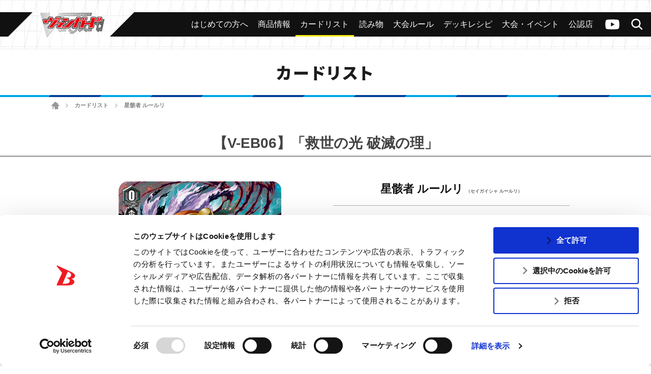

--- FILE ---
content_type: text/html; charset=UTF-8
request_url: https://cf-vanguard.com/cardlist/?cardno=V-EB06/042
body_size: 13585
content:
<!DOCTYPE html>
<html lang="ja">
<head>
<meta charset="utf-8">
<meta http-equiv="X-UA-Compatible" content="IE=edge" />
<meta name="viewport" content="width=device-width, initial-scale=1">

<meta name="keywords" content="株式会社ブシロード,ぶしろーど,伊藤彰,中村聡,木谷高明,テレビ東京　カードファイト!!ヴァンガード,カードゲーム,ヴァンガード,カードファイト,CARDFIGHT,バンガード,アニメ ヴァンガード,ヴァンガードG,ヴァンガードG NEXT" />
<meta name="description" content="ブシロードによる超大作オリジナルカードゲーム「カードファイト!! ヴァンガード」の公式サイト。カードリストのページ" />
<title>星骸者 ルールリ ｜ カードリスト ｜ 「カードファイト!! ヴァンガード」 TCG公式サイト</title>
<link rel="alternate" href="https://en.cf-vanguard.com/" hreflang="en" />
<script id="Cookiebot" src="https://consent.cookiebot.com/uc.js" data-cbid="c1c7cdb2-970e-474e-ae4e-4f8287b3b359" data-blockingmode="auto" type="text/javascript"></script>
<!-- Google Tag Manager -->
<script>(function(w,d,s,l,i){w[l]=w[l]||[];w[l].push({'gtm.start':
new Date().getTime(),event:'gtm.js'});var f=d.getElementsByTagName(s)[0],
j=d.createElement(s),dl=l!='dataLayer'?'&l='+l:'';j.async=true;j.src=
'https://www.googletagmanager.com/gtm.js?id='+i+dl;f.parentNode.insertBefore(j,f);
})(window,document,'script','dataLayer','GTM-MDK69MG');</script>
<!-- End Google Tag Manager -->
<!-- css -->
<link href="https://cf-vanguard.com/wordpress/wp-content/themes/cf-vanguard/style.css?20220310" rel="stylesheet" type="text/css" media="all" />
<link href="https://cf-vanguard.com/wordpress/wp-content/themes/cf-vanguard/update.css?20251021" rel="stylesheet" type="text/css" media="all" />
<!-- /css -->
<!-- js -->
<script src="https://cf-vanguard.com/wordpress/wp-content/themes/cf-vanguard/js/head.js?20180425" charset="UTF-8"></script>
<!-- /js -->
<!-- OGP -->
<meta property="og:type" content="blog">
<meta property="og:description" content="ブシロードによる超大作オリジナルカードゲーム「カードファイト!! ヴァンガード」の公式サイト。カードリストのページ">
<meta property="og:title" content="カードリスト ｜ 「カードファイト!! ヴァンガード」 TCG公式サイト">
<meta property="og:url" content="https://cf-vanguard.com/cardlist/">
<meta property="og:image" content="https://cf-vanguard.com/wordpress/wp-content/themes/cf-vanguard/img/og-image_vg.png?20220308">
<meta property="og:site_name" content="「カードファイト!! ヴァンガード」 TCG公式サイト">
<meta property="og:locale" content="ja_JP" />
<!-- /OGP -->
<!-- Twitter Card -->
<meta name="twitter:card" content="summary">
<meta name="twitter:description" content="ブシロードによる超大作オリジナルカードゲーム「カードファイト!! ヴァンガード」の公式サイト。カードリストのページ">
<meta name="twitter:title" content="カードリスト ｜ 「カードファイト!! ヴァンガード」 TCG公式サイト">
<meta name="twitter:url" content="https://cf-vanguard.com/cardlist/">
<meta name="twitter:image" content="https://cf-vanguard.com/wordpress/wp-content/themes/cf-vanguard/img/og-image_vg.png?20220308">
<meta name="twitter:domain" content="cf-vanguard.com">
<meta name="twitter:creator" content="@cfvanguard_PR">
<meta name="twitter:site" content="@cfvanguard_PR">
<!-- /Twitter Card -->
<!-- favicon -->
<link rel="apple-touch-icon" sizes="180x180" href="https://cf-vanguard.com/wordpress/wp-content/themes/cf-vanguard/img/favicon/apple-touch-icon.png?v=kPxLayEwde">
<link rel="icon" type="image/png" sizes="32x32" href="https://cf-vanguard.com/wordpress/wp-content/themes/cf-vanguard/img/favicon/favicon-32x32.png?v=kPxLayEwde">
<link rel="icon" type="image/png" sizes="16x16" href="https://cf-vanguard.com/wordpress/wp-content/themes/cf-vanguard/img/favicon/favicon-16x16.png?v=kPxLayEwde">
<link rel="manifest" href="https://cf-vanguard.com/wordpress/wp-content/themes/cf-vanguard/img/favicon/site.webmanifest?v=kPxLayEwde">
<link rel="mask-icon" href="https://cf-vanguard.com/wordpress/wp-content/themes/cf-vanguard/img/favicon/safari-pinned-tab.svg?v=kPxLayEwde" color="#e50012">
<link rel="shortcut icon" href="https://cf-vanguard.com/wordpress/wp-content/themes/cf-vanguard/img/favicon/favicon.ico?v=kPxLayEwde">
<meta name="msapplication-TileColor" content="#161c7a">
<meta name="msapplication-config" content="https://cf-vanguard.com/wordpress/wp-content/themes/cf-vanguard/img/favicon/browserconfig.xml?v=kPxLayEwde">
<meta name="theme-color" content="#ffffff">
<!-- /favicon -->
<meta name='robots' content='max-image-preview:large' />
	<style>img:is([sizes="auto" i], [sizes^="auto," i]) { contain-intrinsic-size: 3000px 1500px }</style>
	<link rel="alternate" type="application/rss+xml" title="「カードファイト!! ヴァンガード」 TCG公式サイト &raquo; フィード" href="https://cf-vanguard.com/feed/" />
<link rel="alternate" type="application/rss+xml" title="「カードファイト!! ヴァンガード」 TCG公式サイト &raquo; コメントフィード" href="https://cf-vanguard.com/comments/feed/" />
<script type="text/javascript">
/* <![CDATA[ */
window._wpemojiSettings = {"baseUrl":"https:\/\/s.w.org\/images\/core\/emoji\/16.0.1\/72x72\/","ext":".png","svgUrl":"https:\/\/s.w.org\/images\/core\/emoji\/16.0.1\/svg\/","svgExt":".svg","source":{"concatemoji":"https:\/\/cf-vanguard.com\/wordpress\/wp-includes\/js\/wp-emoji-release.min.js?ver=36166f239fe3095ce5fec4afefa662d7"}};
/*! This file is auto-generated */
!function(s,n){var o,i,e;function c(e){try{var t={supportTests:e,timestamp:(new Date).valueOf()};sessionStorage.setItem(o,JSON.stringify(t))}catch(e){}}function p(e,t,n){e.clearRect(0,0,e.canvas.width,e.canvas.height),e.fillText(t,0,0);var t=new Uint32Array(e.getImageData(0,0,e.canvas.width,e.canvas.height).data),a=(e.clearRect(0,0,e.canvas.width,e.canvas.height),e.fillText(n,0,0),new Uint32Array(e.getImageData(0,0,e.canvas.width,e.canvas.height).data));return t.every(function(e,t){return e===a[t]})}function u(e,t){e.clearRect(0,0,e.canvas.width,e.canvas.height),e.fillText(t,0,0);for(var n=e.getImageData(16,16,1,1),a=0;a<n.data.length;a++)if(0!==n.data[a])return!1;return!0}function f(e,t,n,a){switch(t){case"flag":return n(e,"\ud83c\udff3\ufe0f\u200d\u26a7\ufe0f","\ud83c\udff3\ufe0f\u200b\u26a7\ufe0f")?!1:!n(e,"\ud83c\udde8\ud83c\uddf6","\ud83c\udde8\u200b\ud83c\uddf6")&&!n(e,"\ud83c\udff4\udb40\udc67\udb40\udc62\udb40\udc65\udb40\udc6e\udb40\udc67\udb40\udc7f","\ud83c\udff4\u200b\udb40\udc67\u200b\udb40\udc62\u200b\udb40\udc65\u200b\udb40\udc6e\u200b\udb40\udc67\u200b\udb40\udc7f");case"emoji":return!a(e,"\ud83e\udedf")}return!1}function g(e,t,n,a){var r="undefined"!=typeof WorkerGlobalScope&&self instanceof WorkerGlobalScope?new OffscreenCanvas(300,150):s.createElement("canvas"),o=r.getContext("2d",{willReadFrequently:!0}),i=(o.textBaseline="top",o.font="600 32px Arial",{});return e.forEach(function(e){i[e]=t(o,e,n,a)}),i}function t(e){var t=s.createElement("script");t.src=e,t.defer=!0,s.head.appendChild(t)}"undefined"!=typeof Promise&&(o="wpEmojiSettingsSupports",i=["flag","emoji"],n.supports={everything:!0,everythingExceptFlag:!0},e=new Promise(function(e){s.addEventListener("DOMContentLoaded",e,{once:!0})}),new Promise(function(t){var n=function(){try{var e=JSON.parse(sessionStorage.getItem(o));if("object"==typeof e&&"number"==typeof e.timestamp&&(new Date).valueOf()<e.timestamp+604800&&"object"==typeof e.supportTests)return e.supportTests}catch(e){}return null}();if(!n){if("undefined"!=typeof Worker&&"undefined"!=typeof OffscreenCanvas&&"undefined"!=typeof URL&&URL.createObjectURL&&"undefined"!=typeof Blob)try{var e="postMessage("+g.toString()+"("+[JSON.stringify(i),f.toString(),p.toString(),u.toString()].join(",")+"));",a=new Blob([e],{type:"text/javascript"}),r=new Worker(URL.createObjectURL(a),{name:"wpTestEmojiSupports"});return void(r.onmessage=function(e){c(n=e.data),r.terminate(),t(n)})}catch(e){}c(n=g(i,f,p,u))}t(n)}).then(function(e){for(var t in e)n.supports[t]=e[t],n.supports.everything=n.supports.everything&&n.supports[t],"flag"!==t&&(n.supports.everythingExceptFlag=n.supports.everythingExceptFlag&&n.supports[t]);n.supports.everythingExceptFlag=n.supports.everythingExceptFlag&&!n.supports.flag,n.DOMReady=!1,n.readyCallback=function(){n.DOMReady=!0}}).then(function(){return e}).then(function(){var e;n.supports.everything||(n.readyCallback(),(e=n.source||{}).concatemoji?t(e.concatemoji):e.wpemoji&&e.twemoji&&(t(e.twemoji),t(e.wpemoji)))}))}((window,document),window._wpemojiSettings);
/* ]]> */
</script>
<style id='wp-emoji-styles-inline-css' type='text/css'>

	img.wp-smiley, img.emoji {
		display: inline !important;
		border: none !important;
		box-shadow: none !important;
		height: 1em !important;
		width: 1em !important;
		margin: 0 0.07em !important;
		vertical-align: -0.1em !important;
		background: none !important;
		padding: 0 !important;
	}
</style>
<link rel='stylesheet' id='wp-block-library-css' href='https://cf-vanguard.com/wordpress/wp-includes/css/dist/block-library/style.min.css?ver=36166f239fe3095ce5fec4afefa662d7' type='text/css' media='all' />
<style id='classic-theme-styles-inline-css' type='text/css'>
/*! This file is auto-generated */
.wp-block-button__link{color:#fff;background-color:#32373c;border-radius:9999px;box-shadow:none;text-decoration:none;padding:calc(.667em + 2px) calc(1.333em + 2px);font-size:1.125em}.wp-block-file__button{background:#32373c;color:#fff;text-decoration:none}
</style>
<style id='global-styles-inline-css' type='text/css'>
:root{--wp--preset--aspect-ratio--square: 1;--wp--preset--aspect-ratio--4-3: 4/3;--wp--preset--aspect-ratio--3-4: 3/4;--wp--preset--aspect-ratio--3-2: 3/2;--wp--preset--aspect-ratio--2-3: 2/3;--wp--preset--aspect-ratio--16-9: 16/9;--wp--preset--aspect-ratio--9-16: 9/16;--wp--preset--color--black: #000000;--wp--preset--color--cyan-bluish-gray: #abb8c3;--wp--preset--color--white: #ffffff;--wp--preset--color--pale-pink: #f78da7;--wp--preset--color--vivid-red: #cf2e2e;--wp--preset--color--luminous-vivid-orange: #ff6900;--wp--preset--color--luminous-vivid-amber: #fcb900;--wp--preset--color--light-green-cyan: #7bdcb5;--wp--preset--color--vivid-green-cyan: #00d084;--wp--preset--color--pale-cyan-blue: #8ed1fc;--wp--preset--color--vivid-cyan-blue: #0693e3;--wp--preset--color--vivid-purple: #9b51e0;--wp--preset--gradient--vivid-cyan-blue-to-vivid-purple: linear-gradient(135deg,rgba(6,147,227,1) 0%,rgb(155,81,224) 100%);--wp--preset--gradient--light-green-cyan-to-vivid-green-cyan: linear-gradient(135deg,rgb(122,220,180) 0%,rgb(0,208,130) 100%);--wp--preset--gradient--luminous-vivid-amber-to-luminous-vivid-orange: linear-gradient(135deg,rgba(252,185,0,1) 0%,rgba(255,105,0,1) 100%);--wp--preset--gradient--luminous-vivid-orange-to-vivid-red: linear-gradient(135deg,rgba(255,105,0,1) 0%,rgb(207,46,46) 100%);--wp--preset--gradient--very-light-gray-to-cyan-bluish-gray: linear-gradient(135deg,rgb(238,238,238) 0%,rgb(169,184,195) 100%);--wp--preset--gradient--cool-to-warm-spectrum: linear-gradient(135deg,rgb(74,234,220) 0%,rgb(151,120,209) 20%,rgb(207,42,186) 40%,rgb(238,44,130) 60%,rgb(251,105,98) 80%,rgb(254,248,76) 100%);--wp--preset--gradient--blush-light-purple: linear-gradient(135deg,rgb(255,206,236) 0%,rgb(152,150,240) 100%);--wp--preset--gradient--blush-bordeaux: linear-gradient(135deg,rgb(254,205,165) 0%,rgb(254,45,45) 50%,rgb(107,0,62) 100%);--wp--preset--gradient--luminous-dusk: linear-gradient(135deg,rgb(255,203,112) 0%,rgb(199,81,192) 50%,rgb(65,88,208) 100%);--wp--preset--gradient--pale-ocean: linear-gradient(135deg,rgb(255,245,203) 0%,rgb(182,227,212) 50%,rgb(51,167,181) 100%);--wp--preset--gradient--electric-grass: linear-gradient(135deg,rgb(202,248,128) 0%,rgb(113,206,126) 100%);--wp--preset--gradient--midnight: linear-gradient(135deg,rgb(2,3,129) 0%,rgb(40,116,252) 100%);--wp--preset--font-size--small: 13px;--wp--preset--font-size--medium: 20px;--wp--preset--font-size--large: 36px;--wp--preset--font-size--x-large: 42px;--wp--preset--spacing--20: 0.44rem;--wp--preset--spacing--30: 0.67rem;--wp--preset--spacing--40: 1rem;--wp--preset--spacing--50: 1.5rem;--wp--preset--spacing--60: 2.25rem;--wp--preset--spacing--70: 3.38rem;--wp--preset--spacing--80: 5.06rem;--wp--preset--shadow--natural: 6px 6px 9px rgba(0, 0, 0, 0.2);--wp--preset--shadow--deep: 12px 12px 50px rgba(0, 0, 0, 0.4);--wp--preset--shadow--sharp: 6px 6px 0px rgba(0, 0, 0, 0.2);--wp--preset--shadow--outlined: 6px 6px 0px -3px rgba(255, 255, 255, 1), 6px 6px rgba(0, 0, 0, 1);--wp--preset--shadow--crisp: 6px 6px 0px rgba(0, 0, 0, 1);}:where(.is-layout-flex){gap: 0.5em;}:where(.is-layout-grid){gap: 0.5em;}body .is-layout-flex{display: flex;}.is-layout-flex{flex-wrap: wrap;align-items: center;}.is-layout-flex > :is(*, div){margin: 0;}body .is-layout-grid{display: grid;}.is-layout-grid > :is(*, div){margin: 0;}:where(.wp-block-columns.is-layout-flex){gap: 2em;}:where(.wp-block-columns.is-layout-grid){gap: 2em;}:where(.wp-block-post-template.is-layout-flex){gap: 1.25em;}:where(.wp-block-post-template.is-layout-grid){gap: 1.25em;}.has-black-color{color: var(--wp--preset--color--black) !important;}.has-cyan-bluish-gray-color{color: var(--wp--preset--color--cyan-bluish-gray) !important;}.has-white-color{color: var(--wp--preset--color--white) !important;}.has-pale-pink-color{color: var(--wp--preset--color--pale-pink) !important;}.has-vivid-red-color{color: var(--wp--preset--color--vivid-red) !important;}.has-luminous-vivid-orange-color{color: var(--wp--preset--color--luminous-vivid-orange) !important;}.has-luminous-vivid-amber-color{color: var(--wp--preset--color--luminous-vivid-amber) !important;}.has-light-green-cyan-color{color: var(--wp--preset--color--light-green-cyan) !important;}.has-vivid-green-cyan-color{color: var(--wp--preset--color--vivid-green-cyan) !important;}.has-pale-cyan-blue-color{color: var(--wp--preset--color--pale-cyan-blue) !important;}.has-vivid-cyan-blue-color{color: var(--wp--preset--color--vivid-cyan-blue) !important;}.has-vivid-purple-color{color: var(--wp--preset--color--vivid-purple) !important;}.has-black-background-color{background-color: var(--wp--preset--color--black) !important;}.has-cyan-bluish-gray-background-color{background-color: var(--wp--preset--color--cyan-bluish-gray) !important;}.has-white-background-color{background-color: var(--wp--preset--color--white) !important;}.has-pale-pink-background-color{background-color: var(--wp--preset--color--pale-pink) !important;}.has-vivid-red-background-color{background-color: var(--wp--preset--color--vivid-red) !important;}.has-luminous-vivid-orange-background-color{background-color: var(--wp--preset--color--luminous-vivid-orange) !important;}.has-luminous-vivid-amber-background-color{background-color: var(--wp--preset--color--luminous-vivid-amber) !important;}.has-light-green-cyan-background-color{background-color: var(--wp--preset--color--light-green-cyan) !important;}.has-vivid-green-cyan-background-color{background-color: var(--wp--preset--color--vivid-green-cyan) !important;}.has-pale-cyan-blue-background-color{background-color: var(--wp--preset--color--pale-cyan-blue) !important;}.has-vivid-cyan-blue-background-color{background-color: var(--wp--preset--color--vivid-cyan-blue) !important;}.has-vivid-purple-background-color{background-color: var(--wp--preset--color--vivid-purple) !important;}.has-black-border-color{border-color: var(--wp--preset--color--black) !important;}.has-cyan-bluish-gray-border-color{border-color: var(--wp--preset--color--cyan-bluish-gray) !important;}.has-white-border-color{border-color: var(--wp--preset--color--white) !important;}.has-pale-pink-border-color{border-color: var(--wp--preset--color--pale-pink) !important;}.has-vivid-red-border-color{border-color: var(--wp--preset--color--vivid-red) !important;}.has-luminous-vivid-orange-border-color{border-color: var(--wp--preset--color--luminous-vivid-orange) !important;}.has-luminous-vivid-amber-border-color{border-color: var(--wp--preset--color--luminous-vivid-amber) !important;}.has-light-green-cyan-border-color{border-color: var(--wp--preset--color--light-green-cyan) !important;}.has-vivid-green-cyan-border-color{border-color: var(--wp--preset--color--vivid-green-cyan) !important;}.has-pale-cyan-blue-border-color{border-color: var(--wp--preset--color--pale-cyan-blue) !important;}.has-vivid-cyan-blue-border-color{border-color: var(--wp--preset--color--vivid-cyan-blue) !important;}.has-vivid-purple-border-color{border-color: var(--wp--preset--color--vivid-purple) !important;}.has-vivid-cyan-blue-to-vivid-purple-gradient-background{background: var(--wp--preset--gradient--vivid-cyan-blue-to-vivid-purple) !important;}.has-light-green-cyan-to-vivid-green-cyan-gradient-background{background: var(--wp--preset--gradient--light-green-cyan-to-vivid-green-cyan) !important;}.has-luminous-vivid-amber-to-luminous-vivid-orange-gradient-background{background: var(--wp--preset--gradient--luminous-vivid-amber-to-luminous-vivid-orange) !important;}.has-luminous-vivid-orange-to-vivid-red-gradient-background{background: var(--wp--preset--gradient--luminous-vivid-orange-to-vivid-red) !important;}.has-very-light-gray-to-cyan-bluish-gray-gradient-background{background: var(--wp--preset--gradient--very-light-gray-to-cyan-bluish-gray) !important;}.has-cool-to-warm-spectrum-gradient-background{background: var(--wp--preset--gradient--cool-to-warm-spectrum) !important;}.has-blush-light-purple-gradient-background{background: var(--wp--preset--gradient--blush-light-purple) !important;}.has-blush-bordeaux-gradient-background{background: var(--wp--preset--gradient--blush-bordeaux) !important;}.has-luminous-dusk-gradient-background{background: var(--wp--preset--gradient--luminous-dusk) !important;}.has-pale-ocean-gradient-background{background: var(--wp--preset--gradient--pale-ocean) !important;}.has-electric-grass-gradient-background{background: var(--wp--preset--gradient--electric-grass) !important;}.has-midnight-gradient-background{background: var(--wp--preset--gradient--midnight) !important;}.has-small-font-size{font-size: var(--wp--preset--font-size--small) !important;}.has-medium-font-size{font-size: var(--wp--preset--font-size--medium) !important;}.has-large-font-size{font-size: var(--wp--preset--font-size--large) !important;}.has-x-large-font-size{font-size: var(--wp--preset--font-size--x-large) !important;}
:where(.wp-block-post-template.is-layout-flex){gap: 1.25em;}:where(.wp-block-post-template.is-layout-grid){gap: 1.25em;}
:where(.wp-block-columns.is-layout-flex){gap: 2em;}:where(.wp-block-columns.is-layout-grid){gap: 2em;}
:root :where(.wp-block-pullquote){font-size: 1.5em;line-height: 1.6;}
</style>
<link rel='stylesheet' id='contact-form-7-css' href='https://cf-vanguard.com/wordpress/wp-content/plugins/contact-form-7/includes/css/styles.css?ver=6.1.1' type='text/css' media='all' />
<link rel='stylesheet' id='wp-pagenavi-css' href='https://cf-vanguard.com/wordpress/wp-content/plugins/wp-pagenavi/pagenavi-css.css?ver=2.70' type='text/css' media='all' />
<link rel="https://api.w.org/" href="https://cf-vanguard.com/wp-json/" /><link rel="alternate" title="JSON" type="application/json" href="https://cf-vanguard.com/wp-json/wp/v2/pages/567" /><link rel="EditURI" type="application/rsd+xml" title="RSD" href="https://cf-vanguard.com/wordpress/xmlrpc.php?rsd" />
<link rel="canonical" href="https://cf-vanguard.com/cardlist/" />
<link rel='shortlink' href='https://cf-vanguard.com/?p=567' />
<link rel="alternate" title="oEmbed (JSON)" type="application/json+oembed" href="https://cf-vanguard.com/wp-json/oembed/1.0/embed?url=https%3A%2F%2Fcf-vanguard.com%2Fcardlist%2F" />
<link rel="alternate" title="oEmbed (XML)" type="text/xml+oembed" href="https://cf-vanguard.com/wp-json/oembed/1.0/embed?url=https%3A%2F%2Fcf-vanguard.com%2Fcardlist%2F&#038;format=xml" />
		<style type="text/css" id="wp-custom-css">
			.grecaptcha-badge { visibility: hidden; }		</style>
		</head>
<body class="wp-singular page-template-default page page-id-567 page-child parent-pageid-12 wp-theme-cf-vanguard  cardlist">
<!-- Google Tag Manager (noscript) -->
<noscript><iframe src="https://www.googletagmanager.com/ns.html?id=GTM-MDK69MG"
height="0" width="0" style="display:none;visibility:hidden"></iframe></noscript>
<!-- End Google Tag Manager (noscript) -->
<div class="site" id="site">
<div class="site-header">
<div class="site-header-top">
<h1 class="header-logo"><a href="/tcg/">
<img src="https://cf-vanguard.com/wordpress/wp-content/themes/cf-vanguard/img/logo-vanguard-vg.png?20220308" alt="カードファイト!!ヴァンガード">
</a></h1>
<div class="site-header-top-menu">
<div class="header-channel-link">
<a href="https://www.youtube.com/channel/UC1Wp3qfvlq1GybWL6C85jSw?sub_confirmation=1">ヴァンガードch</a>
</div><!-- .header-channel-link -->
<div class="header-search-toggle clickable">検索</div>
<div class="header-search">

<div class="search-box">

<ul id="top-search-tab" class="search-tab-content">
<li class="searchbtn-card"><a href="#" class="active">カード</a></li>
<!-- <li class="searchbtn-rules"><a href="#">ルール</a></li> -->
<li class="searchbtn-tournament"><a href="#">大会</a></li>
<li class="searchbtn-shops"><a href="#">公認店舗</a></li>
<li class="searchbtn-others"><a href="#">その他</a></li>
</ul>

<!-- フォーム -->
<form class="searchform-list" action="/" method="get" onsubmit="javascript:formsubmit_vg();return false;">
<input class="searchform-input" name="s" type="text" placeholder="キーワード検索" />
<select class="searchform-select" name="prefecture" style="display:none;">
<option value="">--選択してください--</option>
<option value="1">北海道</option>
<option value="2">青森県</option>
<option value="3">岩手県</option>
<option value="4">宮城県</option>
<option value="5">秋田県</option>
<option value="6">山形県</option>
<option value="7">福島県</option>
<option value="8">茨城県</option>
<option value="9">栃木県</option>
<option value="10">群馬県</option>
<option value="11">埼玉県</option>
<option value="12">千葉県</option>
<option value="13">東京都</option>
<option value="14">神奈川県</option>
<option value="15">新潟県</option>
<option value="16">富山県</option>
<option value="17">石川県</option>
<option value="18">福井県</option>
<option value="19">山梨県</option>
<option value="20">長野県</option>
<option value="21">岐阜県</option>
<option value="22">静岡県</option>
<option value="23">愛知県</option>
<option value="24">三重県</option>
<option value="25">滋賀県</option>
<option value="26">京都府</option>
<option value="27">大阪府</option>
<option value="28">兵庫県</option>
<option value="29">奈良県</option>
<option value="30">和歌山県</option>
<option value="31">鳥取県</option>
<option value="32">島根県</option>
<option value="33">岡山県</option>
<option value="34">広島県</option>
<option value="35">山口県</option>
<option value="36">徳島県</option>
<option value="37">香川県</option>
<option value="38">愛媛県</option>
<option value="39">高知県</option>
<option value="40">福岡県</option>
<option value="41">佐賀県</option>
<option value="42">長崎県</option>
<option value="43">熊本県</option>
<option value="44">大分県</option>
<option value="45">宮崎県</option>
<option value="46">鹿児島県</option>
<option value="47">沖縄県</option>
</select>
<input type="button" id="header-search" value="検索" onclick="javascript:formsubmit_vg();" />
</form>
<!-- /フォーム -->

<script type="text/javascript">
function formsubmit_vg() {
	var target = $('#top-search-tab a.active:first').parent().attr('class');
	var val;
	target = target.replace('searchbtn-', '');
	if(target == 'tournament' || target == 'shops') {
		val = $('.searchform-select').val();
	} else {
		val = $('.searchform-input').val();
	}
	if(val == '') {
		return;
	}
	if(target == 'card') {
		$('#searchform-card-keyword').val(val);
		$('#searchform-card').submit();
	/*
	} else if(target == 'rules') {
		$('#searchform-rules-keyword').val(val);
		$('#searchform-rules').submit();
	*/
	} else if(target == 'tournament') {
		$('#searchform-tournament-prefecture').val(val);
		$('#searchform-tournament').submit();
	} else if(target == 'shops') {
		$('#searchform-shops-prefecture').val(val);
		$('#searchform-shops').submit();
	} else if(target == 'others') {
		$('#searchform-others-s').val(val);
		$('#searchform-others').submit();
	}
}
</script>

<form name="searchform-card" id="searchform-card" action="/cardlist/cardsearch/" method="get">
<input type="hidden" name="keyword" id="searchform-card-keyword" />
<input type="hidden" name="keyword_type[]" value="all" />
</form>

<!--
<form name="searchform-rules" id="searchform-rules" action="/rules/question/search/" method="get">
<input type="hidden" name="keyword" id="searchform-rules-keyword" />
<input type="hidden" name="keyword_type[]" value="all" />
</form>
-->

<form name="searchform-tournament" id="searchform-tournament" action="https://www.bushi-navi.com/event" target="_blank" method="get">
<input type="hidden" name="favorite" value="0" />
<input type="hidden" name="game_title_id[]" value="1" />
<input type="hidden" name="limit" value="20" />
<input type="hidden" name="offset" value="0" />
<input type="hidden" name="pref_code" id="searchform-tournament-prefecture" />
</form>

<form name="searchform-shops" id="searchform-shops" action="https://www.bushi-navi.com/storelist" target="_blank" method="get">
<input type="hidden" name="game_title_ids[][]" value="1" />
<input type="hidden" name="limit" value="20" />
<input type="hidden" name="offset" value="0" />
<input type="hidden" name="pref_code" id="searchform-shops-prefecture" />
</form>

<form name="searchform-others" id="searchform-others" action="/" method="get">
<input type="hidden" name="s" id="searchform-others-s" />
</form>

</div><!-- .search-box -->
</div>

<div class="header-menu-toggle clickable">メニュー</div>
<div class="header-menu">
<ul id="menu-header_menu" class="header-menu-list"><li id="menu-item-30545" class="beginner menu-item menu-item-type-custom menu-item-object-custom menu-item-30545"><a href="/about/"><span>はじめての方へ</span></a></li>
<li id="menu-item-26" class="products menu-item menu-item-type-post_type menu-item-object-page menu-item-26"><a href="https://cf-vanguard.com/products/"><span>商品情報</span></a></li>
<li id="menu-item-607" class="cardlist menu-item menu-item-type-custom menu-item-object-custom menu-item-607"><a href="/cardlist/"><span>カードリスト</span></a></li>
<li id="menu-item-57928" class="menu-item menu-item-type-custom menu-item-object-custom menu-item-57928"><a target="_blank" href="https://story.cf-vanguard.com/"><span>読み物</span></a></li>
<li id="menu-item-28" class="howto menu-item menu-item-type-post_type menu-item-object-page menu-item-28"><a href="https://cf-vanguard.com/howto/"><span>大会ルール</span></a></li>
<li id="menu-item-29568" class="menu-item menu-item-type-post_type menu-item-object-page menu-item-29568"><a href="https://cf-vanguard.com/deckrecipe/"><span>デッキレシピ</span></a></li>
<li id="menu-item-25" class="event menu-item menu-item-type-post_type menu-item-object-page menu-item-25"><a href="https://cf-vanguard.com/event/"><span>大会・イベント</span></a></li>
<li id="menu-item-30544" class="shop menu-item menu-item-type-custom menu-item-object-custom menu-item-30544"><a href="https://www.bushi-navi.com/storelist?game_title_ids%5B%5D%5B%5D=1&#038;limit=20&#038;offset=0"><span>公認店</span></a></li>
</ul></div><!-- .header-menu -->
</div><!-- .site-header-top-menu -->
</div><!-- .site-header-top -->

<div class="header-slide-menu">
<div class="arrow-l"></div>
<div class="arrow-r"></div>

<ul id="menu-header_menu-1" class="slide-menu-list"><li class="beginner menu-item menu-item-type-custom menu-item-object-custom menu-item-30545"><a href="/about/"><span>はじめての方へ</span></a></li>
<li class="products menu-item menu-item-type-post_type menu-item-object-page menu-item-26"><a href="https://cf-vanguard.com/products/"><span>商品情報</span></a></li>
<li class="cardlist menu-item menu-item-type-custom menu-item-object-custom menu-item-607"><a href="/cardlist/"><span>カードリスト</span></a></li>
<li class="menu-item menu-item-type-custom menu-item-object-custom menu-item-57928"><a target="_blank" href="https://story.cf-vanguard.com/"><span>読み物</span></a></li>
<li class="howto menu-item menu-item-type-post_type menu-item-object-page menu-item-28"><a href="https://cf-vanguard.com/howto/"><span>大会ルール</span></a></li>
<li class="menu-item menu-item-type-post_type menu-item-object-page menu-item-29568"><a href="https://cf-vanguard.com/deckrecipe/"><span>デッキレシピ</span></a></li>
<li class="event menu-item menu-item-type-post_type menu-item-object-page menu-item-25"><a href="https://cf-vanguard.com/event/"><span>大会・イベント</span></a></li>
<li class="shop menu-item menu-item-type-custom menu-item-object-custom menu-item-30544"><a href="https://www.bushi-navi.com/storelist?game_title_ids%5B%5D%5B%5D=1&#038;limit=20&#038;offset=0"><span>公認店</span></a></li>
</ul>
</div><!-- .header-slide-menu -->


</div><!-- .site-header -->

<div class="site-main">
<div class="site-content">
<div class="site-content-inner">
<h2 class="group-heading">カードリスト</h2>
<div class="site-breadcrumbs">
    <a href="/tcg/" class="home">ホーム</a> <span class="arrow">&gt;</span> <a href="https://cf-vanguard.com/cardlist/" class="post post-page">カードリスト</a> <span class="arrow">&gt;</span> <span class="post post-page current-item">星骸者 ルールリ</span></div>

<!-- entry-content -->
<div class="_entry-content">
<div class="inner-content">

<div class="system-box">
<h3 class="style-h3">【V-EB06】「救世の光 破滅の理」</h3>
<div class="cardlist_detail">
<div class="image">
<div class="main"><img src="/wordpress/wp-content/images/cardlist/V-EB06/veb06_042_2.png" alt="星骸者 ルールリ" title="星骸者 ルールリ"></div>
</div>
<div class="data">
<div class="name">
<span class="face">星骸者 ルールリ</span>
<span class="ruby">（セイガイシャ ルールリ）</span>
</div>
<hr>
<div class="text-list">
<div class="type">ノーマルユニット</div>
<div class="group">リンクジョーカー</div>
<div class="race">エイリアン</div>
<div class="nation">スターゲート</div>
<div class="grade">グレード 0</div>
<div class="power">パワー 6000</div>
<div class="critical">クリティカル 1</div>
<div class="shield">シールド 10000</div>
<div class="skill">ブースト</div>
<div class="gift">-</div>
</div>
<div class="effect">【自】：ライドされた時、１枚引く。さらに、相手のヴァンガードがグレード１以上なら、あなたはクイックシールド・チケットを１枚手札に加える。</div>
<div class="flavor">世界の終焉。それが今始まったということだ。</div>
<div class="text-list">
<div class="regulation">
Vスタンダード</div>
<div class="number">V-EB06/042</div>
<div class="rarity">C</div>
<div class="illstrator">デザイン／伊藤彰　イラスト／koji</div>
</div>
</div>

<div class="btns">
<div class="prev">
<a href="/cardlist/?cardno=V-EB06/041" class="button" id="beforeCardLink">前のカード</a>
</div>


<div class="next">
<a href="/cardlist/?cardno=V-EB06/043" class="button" id="nextCardLink">次のカード</a>
</div>
</div>

</div>

<div class="cardlist_contain">
<h4>収録商品</h4>
<table>
<tbody>
<tr class="changeVariationByList strong">
<td>
2019-04-12</td>
<td class="card-detail-expansion-name">【V-EB06】「救世の光 破滅の理」</td>
<td></td>
<td>
<a href="/cardlist/cardsearch/?expansion=161" class="link-cardlist">カードリスト</a>
<a href="https://cf-vanguard.com/products/booster/veb06/" class="link-product">商品ページ</a>
</td>
</tr>
</tbody>
</table>
</div>


<div class="cardlist_recipe">
<h4>「星骸者 ルールリ」を使ったデッキレシピ</h4>
<table>
<tbody>

<tr data-url="/deckrecipe/events/championship_deluxe2024_pre_p_osaka_3rd" class="deckItem">
<td>2024-11-21</td>
<td><a href="/deckrecipe/events/championship_deluxe2024_pre_p_osaka_3rd">ヴァンガードチャンピオンシップデラックス2024 予選大会(個人戦・Pスタンダード) 大阪会場 3位 - SHINさん さん</a></td>
</tr>
<tr data-url="/deckrecipe/events/wgp2021_spring_3rd_stage_5a_4th" class="deckItem">
<td>2021-10-25</td>
<td><a href="/deckrecipe/events/wgp2021_spring_3rd_stage_5a_4th">WGP2021春 日本選手権 地区大会 (5) Aブロック 東京都、神奈川県、千葉県、埼玉県、山梨県　4位 - ベルナルド さん</a></td>
</tr>
<tr data-url="/deckrecipe/events/events-bcf2019_clan_expert_oosaka-2" class="deckItem">
<td>2019-07-24</td>
<td><a href="/deckrecipe/events/events-bcf2019_clan_expert_oosaka-2">クラン名人ファイト in BCF2019大阪 - フジイサトシ さん</a></td>
</tr>
<tr data-url="/deckrecipe/events/vgfes2019_clan_standard_1-16" class="deckItem">
<td>2019-05-10</td>
<td><a href="/deckrecipe/events/vgfes2019_clan_standard_1-16">ヴァンガ祭2019 クランリーダーファイト(スタンダード) リンクジョーカークランリーダー - ぱおふぅ さん</a></td>
</tr>
<tr data-url="/deckrecipe/events/bcf2019_trio_vgfes2019_a_4th#recipe173?id=recipe173" class="deckItem">
<td>2019-05-09</td>
<td><a href="/deckrecipe/events/bcf2019_trio_vgfes2019_a_4th#recipe173?id=recipe173">トリオファイト in ヴァンガ祭2019 Aブロック 4位チーム - ぱおふぅ さん</a></td>
</tr>
<tr data-url="/deckrecipe/events/bcf2019_trio_vgfes2019_b_2nd#recipe177?id=recipe177" class="deckItem">
<td>2019-05-09</td>
<td><a href="/deckrecipe/events/bcf2019_trio_vgfes2019_b_2nd#recipe177?id=recipe177">トリオファイト in ヴァンガ祭2019 Bブロック 準優勝チーム - レヲ さん</a></td>
</tr>
<tr data-url="/deckrecipe/deckrecipe_staff/veb_06_deckrecipe2" class="deckItem">
<td>2019-04-11</td>
<td><a href="/deckrecipe/deckrecipe_staff/veb_06_deckrecipe2">「救世の光 破滅の理」 破滅の理「星骸」</a></td>
</tr>

</tbody>
</table>
</div>


<p class="text-center"><a href="/howto/question/card?ex=161" class="button flex">このカードを含む<br class="br-only-s">商品のQ&amp;A一覧を見る</a></p>
</div>

<!--### system-contents ###-->
</div>
</div>
<!-- /entry-content -->
</div><!-- .site-content-inner -->
</div><!-- .site-content -->
</div><!-- .site-main -->
<div class="site-footer">
<ul class="footer-social-links">
<li class="frame-l"></li>
<li class="twitter"><a href="https://twitter.com/cfvanguard_PR">Twitter</a></li>
<li class="youtube"><a href="https://www.youtube.com/channel/UC1Wp3qfvlq1GybWL6C85jSw?sub_confirmation=1">ヴァンガードch</a></li>
<li class="frame-r"></li>
</ul>
<div class="footer-menu">
<ul id="menu-footer_menu" class="footer-menu-list"><li id="menu-item-4451" class="top menu-item menu-item-type-custom menu-item-object-custom menu-item-4451"><a href="/tcg/"><span>TOP</span></a></li>
<li id="menu-item-29515" class="submenu menu-item menu-item-type-custom menu-item-object-custom menu-item-has-children menu-item-29515"><a href="#"><span>サブメニュー</span></a>
<ul class="sub-menu">
	<li id="menu-item-38" class="menu-item menu-item-type-post_type menu-item-object-page menu-item-38"><a href="https://cf-vanguard.com/about/"><span>はじめての方へ</span></a></li>
	<li id="menu-item-29517" class="menu-item menu-item-type-custom menu-item-object-custom menu-item-29517"><a href="/information/"><span>お知らせ</span></a></li>
	<li id="menu-item-41" class="menu-item menu-item-type-post_type menu-item-object-page menu-item-41"><a href="https://cf-vanguard.com/products/"><span>商品情報</span></a></li>
	<li id="menu-item-609" class="menu-item menu-item-type-custom menu-item-object-custom menu-item-609"><a href="/cardlist/"><span>カードリスト</span></a></li>
	<li id="menu-item-57926" class="menu-item menu-item-type-custom menu-item-object-custom menu-item-57926"><a target="_blank" href="https://story.cf-vanguard.com/"><span>読み物</span></a></li>
	<li id="menu-item-29520" class="menu-item menu-item-type-custom menu-item-object-custom menu-item-29520"><a href="/howto/question/"><span>Q&#038;A</span></a></li>
	<li id="menu-item-39" class="menu-item menu-item-type-post_type menu-item-object-page menu-item-39"><a href="https://cf-vanguard.com/howto/"><span>大会ルール</span></a></li>
	<li id="menu-item-29519" class="break-m menu-item menu-item-type-custom menu-item-object-custom menu-item-29519"><a href="#"><span>(区切り線)</span></a></li>
	<li id="menu-item-29579" class="menu-item menu-item-type-post_type menu-item-object-page menu-item-29579"><a href="https://cf-vanguard.com/deckrecipe/"><span>デッキレシピ</span></a></li>
	<li id="menu-item-42" class="menu-item menu-item-type-post_type menu-item-object-page menu-item-42"><a href="https://cf-vanguard.com/event/"><span>大会・イベント</span></a></li>
	<li id="menu-item-30591" class="menu-item menu-item-type-custom menu-item-object-custom menu-item-30591"><a href="https://www.bushi-navi.com/storelist?game_title_ids%5B%5D%5B%5D=1&#038;limit=20&#038;offset=0"><span>公認店</span></a></li>
	<li id="menu-item-44" class="menu-item menu-item-type-post_type menu-item-object-page menu-item-44"><a href="https://cf-vanguard.com/support/"><span>ユーザーサポート</span></a></li>
</ul>
</li>
<li id="menu-item-76923" class="submenu lang-menu menu-item menu-item-type-custom menu-item-object-custom menu-item-has-children menu-item-76923"><a href="#"><span>サブメニュー</span></a>
<ul class="sub-menu">
	<li id="menu-item-29516" class="english menu-item menu-item-type-custom menu-item-object-custom menu-item-29516"><a href="https://en.cf-vanguard.com/"><span>English</span></a></li>
	<li id="menu-item-76924" class="chinese menu-item menu-item-type-custom menu-item-object-custom menu-item-76924"><a href="https://cf-vanguard.com.cn/"><span>简体中文</span></a></li>
</ul>
</li>
</ul></div><!-- .footer-menu -->
<!-- footer-banner -->
<ul class="footer-banner">
<li><a href="https://bushiroad.com/" target="_blank" rel="noopener noreferrer"><img decoding="async" src="/wordpress/wp-content/themes/cf-vanguard/img/banner/banner_bushiroad.jpg" alt="ブシロード" width="200" /></a></li>
<li><a href="https://fc-buddyfight.com/" target="_blank" rel="noopener noreferrer"><img decoding="async" src="/wordpress/wp-content/themes/cf-vanguard/img/banner/bf_banner.jpg" alt="バディファイト" width="200" /></a></li>
<li><a href="https://ws-tcg.com/" target="_blank" rel="noopener noreferrer"><img decoding="async" src="/wordpress/wp-content/themes/cf-vanguard/img/banner/banner_ws.gif" alt="ヴァイスシュヴァルツ" width="200" /></a></li>
<li><a href="https://ws-blau.com/" target="_blank" rel="noopener noreferrer"><img decoding="async" src="https://cf-vanguard.com/wordpress/wp-content/uploads/banner_wsb_3.jpg" alt="ヴァイスシュヴァルツブラウ" width="200" /></a></li>
<li><a href="https://rebirth-fy.com/" target="_blank" rel="noopener noreferrer"><img decoding="async" src="https://cf-vanguard.com/wordpress/wp-content/uploads/banner_footer_rebirth.jpg" alt="Reバース for you" width="200" /></a></li>
<li><a href="https://shadowverse-evolve.com/" target="_blank" rel="noopener noreferrer"><img decoding="async" src="https://cf-vanguard.com/wordpress/wp-content/uploads/vg_banner_sve.jpg" alt="Shadowverse EVOLVE" width="200" /></a></li>
<li><a href="https://decklog.bushiroad.com/" target="_blank" rel="noopener noreferrer"><img decoding="async" src="https://cf-vanguard.com/wordpress/wp-content/uploads/banner_footer_decklog.jpg" alt="DECK LOG" width="200" /></a></li>
<li><a href="https://bushiroad.com/bushinavi" target="_blank" rel="noopener noreferrer"><img decoding="async" src="https://cf-vanguard.com/wordpress/wp-content/uploads/banner_footer_bushinavi.jpg" alt="ブシロードファイターズナビゲーター" width="200" /></a></li>
<li><a href="https://colorful-pastrale.com/" target="_blank" rel="noopener noreferrer"><img decoding="async" src="/wordpress/wp-content/themes/cf-vanguard/img/banner/btn_cp_201811.jpg" alt="アニメ「バミューダトライアングル ～カラフル・パストラーレ～」" width="200" /></a></li>
<li><a href="https://hrmos.co/pages/bushiroad/jobs/0000021" target="_blank" rel="noopener noreferrer"><img decoding="async" src="https://cf-vanguard.com/wordpress/wp-content/uploads/bana_tcg_saiyou.jpg" alt="TCG事業部門中途採用募集中" width="200" /></a></li>
<li><a href="https://bushiroad.com/tcg_officialstore" target="_blank" rel="noopener noreferrer"><img decoding="async" src="https://cf-vanguard.com/wordpress/wp-content/uploads/bana_tcg_officialstore_dz.jpg" alt="ブシロード公認店になろう！" width="200" /></a></li>
</ul><!-- .footer-banner -->
<p class="privacy"><a href="https://bushiroad.co.jp/privacy" target="_blank">プライバシーポリシー</a></p>
<p class="privacy"><a href="https://cf-vanguard.com/cookiepolicy">クッキーポリシー</a></p>
<p class="vg_guideline"><a href="/vg_guideline/">「カードファイト!! ヴァンガード」著作物の利用に関するガイドライン</a></p>
<p class="copyright">©bushiroad All Rights Reserved.　©ヴァンガードG2016／テレビ東京　©Project Vanguard2018　©Project Vanguard2019/Aichi Television　©Project Vanguard if/Aichi Television　©VANGUARD overDress　Character Design ©2021 CLAMP・ST　©VANGUARD will+Dress　Character Design ©2021-2023　CLAMP・ST　©VANGUARD Divinez　Character Design ©2021-2025 CLAMP・ST　© Cygames, Inc.

<table style="margin-top:2em; margin-left:auto; margin-right:auto;">
<tr>
<td style="vertical-align:middle; font-size:88%;">
<p style="margin:0 0 0 1em;">
<img decoding="async" src="https://cf-vanguard.com/wordpress/wp-content/uploads/footer_text_kikaku_m2.png" alt="商品企画：" width="100" />
</p>
</td>
<td style="vertical-align:middle;">
<p style="margin:0;">
<a href="https://bushiroad.com/" target="_blank" rel="noopener noreferrer"><img decoding="async" src="https://cf-vanguard.com/wordpress/wp-content/uploads/logo_bushiroad_footer.jpg" alt="株式会社ブシロード" width="170" /></a>
</p>
</td>
<td style="vertical-align:middle; font-size:88%;">
<p style="margin:0;">
<img decoding="async" src="https://cf-vanguard.com/wordpress/wp-content/uploads/footer_text_kaihatsu_m3.png" alt="開発：" width="100" />
</p>
</td>
<td style="vertical-align:middle;">
<p style="margin:0 1em 0 0;">
<a href="https://yuhodo.jp/" target="_blank" rel="noopener noreferrer"><img decoding="async" src="https://cf-vanguard.com/wordpress/wp-content/uploads/logo_yuhodo_footer.jpg" alt="有限会社遊宝洞" width="170" /></a>
</p>
</td>
</tr>
</table>
<br /></p>
</div><!-- .site-footer -->
</div><!-- .site -->
<a href="#site" class="back-to-top">ページの先頭に戻る</a>
<div class="fb-root"></div>
<script src="https://apis.google.com/js/platform.js"></script><!-- YouTube -->
<script async src="//platform.twitter.com/widgets.js" charset="utf-8"></script><!-- twitter -->
<script src="https://cf-vanguard.com/wordpress/wp-content/themes/cf-vanguard/js/main.js?20181030_2" charset="UTF-8"></script>
<script type="text/javascript" src="https://cf-vanguard.com/wordpress/wp-content/themes/cf-vanguard/js/jquery.cookie.js"></script>
<script type="text/javascript" src="https://cf-vanguard.com/wordpress/wp-content/themes/cf-vanguard/js/accordion.js" charset="UTF-8"></script>
<script type="speculationrules">
{"prefetch":[{"source":"document","where":{"and":[{"href_matches":"\/*"},{"not":{"href_matches":["\/wordpress\/wp-*.php","\/wordpress\/wp-admin\/*","\/wordpress\/wp-content\/uploads\/*","\/wordpress\/wp-content\/*","\/wordpress\/wp-content\/plugins\/*","\/wordpress\/wp-content\/themes\/cf-vanguard\/*","\/*\\?(.+)"]}},{"not":{"selector_matches":"a[rel~=\"nofollow\"]"}},{"not":{"selector_matches":".no-prefetch, .no-prefetch a"}}]},"eagerness":"conservative"}]}
</script>
<script type="text/javascript" src="https://cf-vanguard.com/wordpress/wp-includes/js/dist/hooks.min.js?ver=4d63a3d491d11ffd8ac6" id="wp-hooks-js"></script>
<script type="text/javascript" src="https://cf-vanguard.com/wordpress/wp-includes/js/dist/i18n.min.js?ver=5e580eb46a90c2b997e6" id="wp-i18n-js"></script>
<script type="text/javascript" id="wp-i18n-js-after">
/* <![CDATA[ */
wp.i18n.setLocaleData( { 'text direction\u0004ltr': [ 'ltr' ] } );
/* ]]> */
</script>
<script type="text/javascript" src="https://cf-vanguard.com/wordpress/wp-content/plugins/contact-form-7/includes/swv/js/index.js?ver=6.1.1" id="swv-js"></script>
<script type="text/javascript" id="contact-form-7-js-translations">
/* <![CDATA[ */
( function( domain, translations ) {
	var localeData = translations.locale_data[ domain ] || translations.locale_data.messages;
	localeData[""].domain = domain;
	wp.i18n.setLocaleData( localeData, domain );
} )( "contact-form-7", {"translation-revision-date":"2025-08-05 08:50:03+0000","generator":"GlotPress\/4.0.1","domain":"messages","locale_data":{"messages":{"":{"domain":"messages","plural-forms":"nplurals=1; plural=0;","lang":"ja_JP"},"This contact form is placed in the wrong place.":["\u3053\u306e\u30b3\u30f3\u30bf\u30af\u30c8\u30d5\u30a9\u30fc\u30e0\u306f\u9593\u9055\u3063\u305f\u4f4d\u7f6e\u306b\u7f6e\u304b\u308c\u3066\u3044\u307e\u3059\u3002"],"Error:":["\u30a8\u30e9\u30fc:"]}},"comment":{"reference":"includes\/js\/index.js"}} );
/* ]]> */
</script>
<script type="text/javascript" id="contact-form-7-js-before">
/* <![CDATA[ */
var wpcf7 = {
    "api": {
        "root": "https:\/\/cf-vanguard.com\/wp-json\/",
        "namespace": "contact-form-7\/v1"
    },
    "cached": 1
};
/* ]]> */
</script>
<script type="text/javascript" src="https://cf-vanguard.com/wordpress/wp-content/plugins/contact-form-7/includes/js/index.js?ver=6.1.1" id="contact-form-7-js"></script>
<script type="text/javascript" src="https://www.google.com/recaptcha/api.js?render=6Lf8L4srAAAAACBaQ1Cw9WN3zwc3AcbTWbPa9SCs&amp;ver=3.0" id="google-recaptcha-js"></script>
<script type="text/javascript" src="https://cf-vanguard.com/wordpress/wp-includes/js/dist/vendor/wp-polyfill.min.js?ver=3.15.0" id="wp-polyfill-js"></script>
<script type="text/javascript" id="wpcf7-recaptcha-js-before">
/* <![CDATA[ */
var wpcf7_recaptcha = {
    "sitekey": "6Lf8L4srAAAAACBaQ1Cw9WN3zwc3AcbTWbPa9SCs",
    "actions": {
        "homepage": "homepage",
        "contactform": "contactform"
    }
};
/* ]]> */
</script>
<script type="text/javascript" src="https://cf-vanguard.com/wordpress/wp-content/plugins/contact-form-7/modules/recaptcha/index.js?ver=6.1.1" id="wpcf7-recaptcha-js"></script>
<script type="text/javascript">
<!-- 
  var _fout_queue = _fout_queue || {}; if (_fout_queue.segment === void 0)
_fout_queue.segment = {};
  if (_fout_queue.segment.queue === void 0) _fout_queue.segment.queue = [];
  _fout_queue.segment.queue.push({
    'user_id': 3188
  });
  (function() {
    var el = document.createElement('script'); el.type = 'text/javascript';
el.async = true;
    el.src = (('https:' == document.location.protocol) ? 'https://' :
'https://') + 'js.fout.jp/segmentation.js';
    var s = document.getElementsByTagName('script')[0];
s.parentNode.insertBefore(el, s);
  })();
// -->
</script></body>
</html>

<!-- Dynamic page generated in 0.414 seconds. -->
<!-- Cached page generated by WP-Super-Cache on 2025-12-12 16:02:12 -->

<!-- super cache -->

--- FILE ---
content_type: text/html; charset=utf-8
request_url: https://www.google.com/recaptcha/api2/anchor?ar=1&k=6Lf8L4srAAAAACBaQ1Cw9WN3zwc3AcbTWbPa9SCs&co=aHR0cHM6Ly9jZi12YW5ndWFyZC5jb206NDQz&hl=en&v=7gg7H51Q-naNfhmCP3_R47ho&size=invisible&anchor-ms=20000&execute-ms=15000&cb=akhij6ocy8t5
body_size: 48332
content:
<!DOCTYPE HTML><html dir="ltr" lang="en"><head><meta http-equiv="Content-Type" content="text/html; charset=UTF-8">
<meta http-equiv="X-UA-Compatible" content="IE=edge">
<title>reCAPTCHA</title>
<style type="text/css">
/* cyrillic-ext */
@font-face {
  font-family: 'Roboto';
  font-style: normal;
  font-weight: 400;
  font-stretch: 100%;
  src: url(//fonts.gstatic.com/s/roboto/v48/KFO7CnqEu92Fr1ME7kSn66aGLdTylUAMa3GUBHMdazTgWw.woff2) format('woff2');
  unicode-range: U+0460-052F, U+1C80-1C8A, U+20B4, U+2DE0-2DFF, U+A640-A69F, U+FE2E-FE2F;
}
/* cyrillic */
@font-face {
  font-family: 'Roboto';
  font-style: normal;
  font-weight: 400;
  font-stretch: 100%;
  src: url(//fonts.gstatic.com/s/roboto/v48/KFO7CnqEu92Fr1ME7kSn66aGLdTylUAMa3iUBHMdazTgWw.woff2) format('woff2');
  unicode-range: U+0301, U+0400-045F, U+0490-0491, U+04B0-04B1, U+2116;
}
/* greek-ext */
@font-face {
  font-family: 'Roboto';
  font-style: normal;
  font-weight: 400;
  font-stretch: 100%;
  src: url(//fonts.gstatic.com/s/roboto/v48/KFO7CnqEu92Fr1ME7kSn66aGLdTylUAMa3CUBHMdazTgWw.woff2) format('woff2');
  unicode-range: U+1F00-1FFF;
}
/* greek */
@font-face {
  font-family: 'Roboto';
  font-style: normal;
  font-weight: 400;
  font-stretch: 100%;
  src: url(//fonts.gstatic.com/s/roboto/v48/KFO7CnqEu92Fr1ME7kSn66aGLdTylUAMa3-UBHMdazTgWw.woff2) format('woff2');
  unicode-range: U+0370-0377, U+037A-037F, U+0384-038A, U+038C, U+038E-03A1, U+03A3-03FF;
}
/* math */
@font-face {
  font-family: 'Roboto';
  font-style: normal;
  font-weight: 400;
  font-stretch: 100%;
  src: url(//fonts.gstatic.com/s/roboto/v48/KFO7CnqEu92Fr1ME7kSn66aGLdTylUAMawCUBHMdazTgWw.woff2) format('woff2');
  unicode-range: U+0302-0303, U+0305, U+0307-0308, U+0310, U+0312, U+0315, U+031A, U+0326-0327, U+032C, U+032F-0330, U+0332-0333, U+0338, U+033A, U+0346, U+034D, U+0391-03A1, U+03A3-03A9, U+03B1-03C9, U+03D1, U+03D5-03D6, U+03F0-03F1, U+03F4-03F5, U+2016-2017, U+2034-2038, U+203C, U+2040, U+2043, U+2047, U+2050, U+2057, U+205F, U+2070-2071, U+2074-208E, U+2090-209C, U+20D0-20DC, U+20E1, U+20E5-20EF, U+2100-2112, U+2114-2115, U+2117-2121, U+2123-214F, U+2190, U+2192, U+2194-21AE, U+21B0-21E5, U+21F1-21F2, U+21F4-2211, U+2213-2214, U+2216-22FF, U+2308-230B, U+2310, U+2319, U+231C-2321, U+2336-237A, U+237C, U+2395, U+239B-23B7, U+23D0, U+23DC-23E1, U+2474-2475, U+25AF, U+25B3, U+25B7, U+25BD, U+25C1, U+25CA, U+25CC, U+25FB, U+266D-266F, U+27C0-27FF, U+2900-2AFF, U+2B0E-2B11, U+2B30-2B4C, U+2BFE, U+3030, U+FF5B, U+FF5D, U+1D400-1D7FF, U+1EE00-1EEFF;
}
/* symbols */
@font-face {
  font-family: 'Roboto';
  font-style: normal;
  font-weight: 400;
  font-stretch: 100%;
  src: url(//fonts.gstatic.com/s/roboto/v48/KFO7CnqEu92Fr1ME7kSn66aGLdTylUAMaxKUBHMdazTgWw.woff2) format('woff2');
  unicode-range: U+0001-000C, U+000E-001F, U+007F-009F, U+20DD-20E0, U+20E2-20E4, U+2150-218F, U+2190, U+2192, U+2194-2199, U+21AF, U+21E6-21F0, U+21F3, U+2218-2219, U+2299, U+22C4-22C6, U+2300-243F, U+2440-244A, U+2460-24FF, U+25A0-27BF, U+2800-28FF, U+2921-2922, U+2981, U+29BF, U+29EB, U+2B00-2BFF, U+4DC0-4DFF, U+FFF9-FFFB, U+10140-1018E, U+10190-1019C, U+101A0, U+101D0-101FD, U+102E0-102FB, U+10E60-10E7E, U+1D2C0-1D2D3, U+1D2E0-1D37F, U+1F000-1F0FF, U+1F100-1F1AD, U+1F1E6-1F1FF, U+1F30D-1F30F, U+1F315, U+1F31C, U+1F31E, U+1F320-1F32C, U+1F336, U+1F378, U+1F37D, U+1F382, U+1F393-1F39F, U+1F3A7-1F3A8, U+1F3AC-1F3AF, U+1F3C2, U+1F3C4-1F3C6, U+1F3CA-1F3CE, U+1F3D4-1F3E0, U+1F3ED, U+1F3F1-1F3F3, U+1F3F5-1F3F7, U+1F408, U+1F415, U+1F41F, U+1F426, U+1F43F, U+1F441-1F442, U+1F444, U+1F446-1F449, U+1F44C-1F44E, U+1F453, U+1F46A, U+1F47D, U+1F4A3, U+1F4B0, U+1F4B3, U+1F4B9, U+1F4BB, U+1F4BF, U+1F4C8-1F4CB, U+1F4D6, U+1F4DA, U+1F4DF, U+1F4E3-1F4E6, U+1F4EA-1F4ED, U+1F4F7, U+1F4F9-1F4FB, U+1F4FD-1F4FE, U+1F503, U+1F507-1F50B, U+1F50D, U+1F512-1F513, U+1F53E-1F54A, U+1F54F-1F5FA, U+1F610, U+1F650-1F67F, U+1F687, U+1F68D, U+1F691, U+1F694, U+1F698, U+1F6AD, U+1F6B2, U+1F6B9-1F6BA, U+1F6BC, U+1F6C6-1F6CF, U+1F6D3-1F6D7, U+1F6E0-1F6EA, U+1F6F0-1F6F3, U+1F6F7-1F6FC, U+1F700-1F7FF, U+1F800-1F80B, U+1F810-1F847, U+1F850-1F859, U+1F860-1F887, U+1F890-1F8AD, U+1F8B0-1F8BB, U+1F8C0-1F8C1, U+1F900-1F90B, U+1F93B, U+1F946, U+1F984, U+1F996, U+1F9E9, U+1FA00-1FA6F, U+1FA70-1FA7C, U+1FA80-1FA89, U+1FA8F-1FAC6, U+1FACE-1FADC, U+1FADF-1FAE9, U+1FAF0-1FAF8, U+1FB00-1FBFF;
}
/* vietnamese */
@font-face {
  font-family: 'Roboto';
  font-style: normal;
  font-weight: 400;
  font-stretch: 100%;
  src: url(//fonts.gstatic.com/s/roboto/v48/KFO7CnqEu92Fr1ME7kSn66aGLdTylUAMa3OUBHMdazTgWw.woff2) format('woff2');
  unicode-range: U+0102-0103, U+0110-0111, U+0128-0129, U+0168-0169, U+01A0-01A1, U+01AF-01B0, U+0300-0301, U+0303-0304, U+0308-0309, U+0323, U+0329, U+1EA0-1EF9, U+20AB;
}
/* latin-ext */
@font-face {
  font-family: 'Roboto';
  font-style: normal;
  font-weight: 400;
  font-stretch: 100%;
  src: url(//fonts.gstatic.com/s/roboto/v48/KFO7CnqEu92Fr1ME7kSn66aGLdTylUAMa3KUBHMdazTgWw.woff2) format('woff2');
  unicode-range: U+0100-02BA, U+02BD-02C5, U+02C7-02CC, U+02CE-02D7, U+02DD-02FF, U+0304, U+0308, U+0329, U+1D00-1DBF, U+1E00-1E9F, U+1EF2-1EFF, U+2020, U+20A0-20AB, U+20AD-20C0, U+2113, U+2C60-2C7F, U+A720-A7FF;
}
/* latin */
@font-face {
  font-family: 'Roboto';
  font-style: normal;
  font-weight: 400;
  font-stretch: 100%;
  src: url(//fonts.gstatic.com/s/roboto/v48/KFO7CnqEu92Fr1ME7kSn66aGLdTylUAMa3yUBHMdazQ.woff2) format('woff2');
  unicode-range: U+0000-00FF, U+0131, U+0152-0153, U+02BB-02BC, U+02C6, U+02DA, U+02DC, U+0304, U+0308, U+0329, U+2000-206F, U+20AC, U+2122, U+2191, U+2193, U+2212, U+2215, U+FEFF, U+FFFD;
}
/* cyrillic-ext */
@font-face {
  font-family: 'Roboto';
  font-style: normal;
  font-weight: 500;
  font-stretch: 100%;
  src: url(//fonts.gstatic.com/s/roboto/v48/KFO7CnqEu92Fr1ME7kSn66aGLdTylUAMa3GUBHMdazTgWw.woff2) format('woff2');
  unicode-range: U+0460-052F, U+1C80-1C8A, U+20B4, U+2DE0-2DFF, U+A640-A69F, U+FE2E-FE2F;
}
/* cyrillic */
@font-face {
  font-family: 'Roboto';
  font-style: normal;
  font-weight: 500;
  font-stretch: 100%;
  src: url(//fonts.gstatic.com/s/roboto/v48/KFO7CnqEu92Fr1ME7kSn66aGLdTylUAMa3iUBHMdazTgWw.woff2) format('woff2');
  unicode-range: U+0301, U+0400-045F, U+0490-0491, U+04B0-04B1, U+2116;
}
/* greek-ext */
@font-face {
  font-family: 'Roboto';
  font-style: normal;
  font-weight: 500;
  font-stretch: 100%;
  src: url(//fonts.gstatic.com/s/roboto/v48/KFO7CnqEu92Fr1ME7kSn66aGLdTylUAMa3CUBHMdazTgWw.woff2) format('woff2');
  unicode-range: U+1F00-1FFF;
}
/* greek */
@font-face {
  font-family: 'Roboto';
  font-style: normal;
  font-weight: 500;
  font-stretch: 100%;
  src: url(//fonts.gstatic.com/s/roboto/v48/KFO7CnqEu92Fr1ME7kSn66aGLdTylUAMa3-UBHMdazTgWw.woff2) format('woff2');
  unicode-range: U+0370-0377, U+037A-037F, U+0384-038A, U+038C, U+038E-03A1, U+03A3-03FF;
}
/* math */
@font-face {
  font-family: 'Roboto';
  font-style: normal;
  font-weight: 500;
  font-stretch: 100%;
  src: url(//fonts.gstatic.com/s/roboto/v48/KFO7CnqEu92Fr1ME7kSn66aGLdTylUAMawCUBHMdazTgWw.woff2) format('woff2');
  unicode-range: U+0302-0303, U+0305, U+0307-0308, U+0310, U+0312, U+0315, U+031A, U+0326-0327, U+032C, U+032F-0330, U+0332-0333, U+0338, U+033A, U+0346, U+034D, U+0391-03A1, U+03A3-03A9, U+03B1-03C9, U+03D1, U+03D5-03D6, U+03F0-03F1, U+03F4-03F5, U+2016-2017, U+2034-2038, U+203C, U+2040, U+2043, U+2047, U+2050, U+2057, U+205F, U+2070-2071, U+2074-208E, U+2090-209C, U+20D0-20DC, U+20E1, U+20E5-20EF, U+2100-2112, U+2114-2115, U+2117-2121, U+2123-214F, U+2190, U+2192, U+2194-21AE, U+21B0-21E5, U+21F1-21F2, U+21F4-2211, U+2213-2214, U+2216-22FF, U+2308-230B, U+2310, U+2319, U+231C-2321, U+2336-237A, U+237C, U+2395, U+239B-23B7, U+23D0, U+23DC-23E1, U+2474-2475, U+25AF, U+25B3, U+25B7, U+25BD, U+25C1, U+25CA, U+25CC, U+25FB, U+266D-266F, U+27C0-27FF, U+2900-2AFF, U+2B0E-2B11, U+2B30-2B4C, U+2BFE, U+3030, U+FF5B, U+FF5D, U+1D400-1D7FF, U+1EE00-1EEFF;
}
/* symbols */
@font-face {
  font-family: 'Roboto';
  font-style: normal;
  font-weight: 500;
  font-stretch: 100%;
  src: url(//fonts.gstatic.com/s/roboto/v48/KFO7CnqEu92Fr1ME7kSn66aGLdTylUAMaxKUBHMdazTgWw.woff2) format('woff2');
  unicode-range: U+0001-000C, U+000E-001F, U+007F-009F, U+20DD-20E0, U+20E2-20E4, U+2150-218F, U+2190, U+2192, U+2194-2199, U+21AF, U+21E6-21F0, U+21F3, U+2218-2219, U+2299, U+22C4-22C6, U+2300-243F, U+2440-244A, U+2460-24FF, U+25A0-27BF, U+2800-28FF, U+2921-2922, U+2981, U+29BF, U+29EB, U+2B00-2BFF, U+4DC0-4DFF, U+FFF9-FFFB, U+10140-1018E, U+10190-1019C, U+101A0, U+101D0-101FD, U+102E0-102FB, U+10E60-10E7E, U+1D2C0-1D2D3, U+1D2E0-1D37F, U+1F000-1F0FF, U+1F100-1F1AD, U+1F1E6-1F1FF, U+1F30D-1F30F, U+1F315, U+1F31C, U+1F31E, U+1F320-1F32C, U+1F336, U+1F378, U+1F37D, U+1F382, U+1F393-1F39F, U+1F3A7-1F3A8, U+1F3AC-1F3AF, U+1F3C2, U+1F3C4-1F3C6, U+1F3CA-1F3CE, U+1F3D4-1F3E0, U+1F3ED, U+1F3F1-1F3F3, U+1F3F5-1F3F7, U+1F408, U+1F415, U+1F41F, U+1F426, U+1F43F, U+1F441-1F442, U+1F444, U+1F446-1F449, U+1F44C-1F44E, U+1F453, U+1F46A, U+1F47D, U+1F4A3, U+1F4B0, U+1F4B3, U+1F4B9, U+1F4BB, U+1F4BF, U+1F4C8-1F4CB, U+1F4D6, U+1F4DA, U+1F4DF, U+1F4E3-1F4E6, U+1F4EA-1F4ED, U+1F4F7, U+1F4F9-1F4FB, U+1F4FD-1F4FE, U+1F503, U+1F507-1F50B, U+1F50D, U+1F512-1F513, U+1F53E-1F54A, U+1F54F-1F5FA, U+1F610, U+1F650-1F67F, U+1F687, U+1F68D, U+1F691, U+1F694, U+1F698, U+1F6AD, U+1F6B2, U+1F6B9-1F6BA, U+1F6BC, U+1F6C6-1F6CF, U+1F6D3-1F6D7, U+1F6E0-1F6EA, U+1F6F0-1F6F3, U+1F6F7-1F6FC, U+1F700-1F7FF, U+1F800-1F80B, U+1F810-1F847, U+1F850-1F859, U+1F860-1F887, U+1F890-1F8AD, U+1F8B0-1F8BB, U+1F8C0-1F8C1, U+1F900-1F90B, U+1F93B, U+1F946, U+1F984, U+1F996, U+1F9E9, U+1FA00-1FA6F, U+1FA70-1FA7C, U+1FA80-1FA89, U+1FA8F-1FAC6, U+1FACE-1FADC, U+1FADF-1FAE9, U+1FAF0-1FAF8, U+1FB00-1FBFF;
}
/* vietnamese */
@font-face {
  font-family: 'Roboto';
  font-style: normal;
  font-weight: 500;
  font-stretch: 100%;
  src: url(//fonts.gstatic.com/s/roboto/v48/KFO7CnqEu92Fr1ME7kSn66aGLdTylUAMa3OUBHMdazTgWw.woff2) format('woff2');
  unicode-range: U+0102-0103, U+0110-0111, U+0128-0129, U+0168-0169, U+01A0-01A1, U+01AF-01B0, U+0300-0301, U+0303-0304, U+0308-0309, U+0323, U+0329, U+1EA0-1EF9, U+20AB;
}
/* latin-ext */
@font-face {
  font-family: 'Roboto';
  font-style: normal;
  font-weight: 500;
  font-stretch: 100%;
  src: url(//fonts.gstatic.com/s/roboto/v48/KFO7CnqEu92Fr1ME7kSn66aGLdTylUAMa3KUBHMdazTgWw.woff2) format('woff2');
  unicode-range: U+0100-02BA, U+02BD-02C5, U+02C7-02CC, U+02CE-02D7, U+02DD-02FF, U+0304, U+0308, U+0329, U+1D00-1DBF, U+1E00-1E9F, U+1EF2-1EFF, U+2020, U+20A0-20AB, U+20AD-20C0, U+2113, U+2C60-2C7F, U+A720-A7FF;
}
/* latin */
@font-face {
  font-family: 'Roboto';
  font-style: normal;
  font-weight: 500;
  font-stretch: 100%;
  src: url(//fonts.gstatic.com/s/roboto/v48/KFO7CnqEu92Fr1ME7kSn66aGLdTylUAMa3yUBHMdazQ.woff2) format('woff2');
  unicode-range: U+0000-00FF, U+0131, U+0152-0153, U+02BB-02BC, U+02C6, U+02DA, U+02DC, U+0304, U+0308, U+0329, U+2000-206F, U+20AC, U+2122, U+2191, U+2193, U+2212, U+2215, U+FEFF, U+FFFD;
}
/* cyrillic-ext */
@font-face {
  font-family: 'Roboto';
  font-style: normal;
  font-weight: 900;
  font-stretch: 100%;
  src: url(//fonts.gstatic.com/s/roboto/v48/KFO7CnqEu92Fr1ME7kSn66aGLdTylUAMa3GUBHMdazTgWw.woff2) format('woff2');
  unicode-range: U+0460-052F, U+1C80-1C8A, U+20B4, U+2DE0-2DFF, U+A640-A69F, U+FE2E-FE2F;
}
/* cyrillic */
@font-face {
  font-family: 'Roboto';
  font-style: normal;
  font-weight: 900;
  font-stretch: 100%;
  src: url(//fonts.gstatic.com/s/roboto/v48/KFO7CnqEu92Fr1ME7kSn66aGLdTylUAMa3iUBHMdazTgWw.woff2) format('woff2');
  unicode-range: U+0301, U+0400-045F, U+0490-0491, U+04B0-04B1, U+2116;
}
/* greek-ext */
@font-face {
  font-family: 'Roboto';
  font-style: normal;
  font-weight: 900;
  font-stretch: 100%;
  src: url(//fonts.gstatic.com/s/roboto/v48/KFO7CnqEu92Fr1ME7kSn66aGLdTylUAMa3CUBHMdazTgWw.woff2) format('woff2');
  unicode-range: U+1F00-1FFF;
}
/* greek */
@font-face {
  font-family: 'Roboto';
  font-style: normal;
  font-weight: 900;
  font-stretch: 100%;
  src: url(//fonts.gstatic.com/s/roboto/v48/KFO7CnqEu92Fr1ME7kSn66aGLdTylUAMa3-UBHMdazTgWw.woff2) format('woff2');
  unicode-range: U+0370-0377, U+037A-037F, U+0384-038A, U+038C, U+038E-03A1, U+03A3-03FF;
}
/* math */
@font-face {
  font-family: 'Roboto';
  font-style: normal;
  font-weight: 900;
  font-stretch: 100%;
  src: url(//fonts.gstatic.com/s/roboto/v48/KFO7CnqEu92Fr1ME7kSn66aGLdTylUAMawCUBHMdazTgWw.woff2) format('woff2');
  unicode-range: U+0302-0303, U+0305, U+0307-0308, U+0310, U+0312, U+0315, U+031A, U+0326-0327, U+032C, U+032F-0330, U+0332-0333, U+0338, U+033A, U+0346, U+034D, U+0391-03A1, U+03A3-03A9, U+03B1-03C9, U+03D1, U+03D5-03D6, U+03F0-03F1, U+03F4-03F5, U+2016-2017, U+2034-2038, U+203C, U+2040, U+2043, U+2047, U+2050, U+2057, U+205F, U+2070-2071, U+2074-208E, U+2090-209C, U+20D0-20DC, U+20E1, U+20E5-20EF, U+2100-2112, U+2114-2115, U+2117-2121, U+2123-214F, U+2190, U+2192, U+2194-21AE, U+21B0-21E5, U+21F1-21F2, U+21F4-2211, U+2213-2214, U+2216-22FF, U+2308-230B, U+2310, U+2319, U+231C-2321, U+2336-237A, U+237C, U+2395, U+239B-23B7, U+23D0, U+23DC-23E1, U+2474-2475, U+25AF, U+25B3, U+25B7, U+25BD, U+25C1, U+25CA, U+25CC, U+25FB, U+266D-266F, U+27C0-27FF, U+2900-2AFF, U+2B0E-2B11, U+2B30-2B4C, U+2BFE, U+3030, U+FF5B, U+FF5D, U+1D400-1D7FF, U+1EE00-1EEFF;
}
/* symbols */
@font-face {
  font-family: 'Roboto';
  font-style: normal;
  font-weight: 900;
  font-stretch: 100%;
  src: url(//fonts.gstatic.com/s/roboto/v48/KFO7CnqEu92Fr1ME7kSn66aGLdTylUAMaxKUBHMdazTgWw.woff2) format('woff2');
  unicode-range: U+0001-000C, U+000E-001F, U+007F-009F, U+20DD-20E0, U+20E2-20E4, U+2150-218F, U+2190, U+2192, U+2194-2199, U+21AF, U+21E6-21F0, U+21F3, U+2218-2219, U+2299, U+22C4-22C6, U+2300-243F, U+2440-244A, U+2460-24FF, U+25A0-27BF, U+2800-28FF, U+2921-2922, U+2981, U+29BF, U+29EB, U+2B00-2BFF, U+4DC0-4DFF, U+FFF9-FFFB, U+10140-1018E, U+10190-1019C, U+101A0, U+101D0-101FD, U+102E0-102FB, U+10E60-10E7E, U+1D2C0-1D2D3, U+1D2E0-1D37F, U+1F000-1F0FF, U+1F100-1F1AD, U+1F1E6-1F1FF, U+1F30D-1F30F, U+1F315, U+1F31C, U+1F31E, U+1F320-1F32C, U+1F336, U+1F378, U+1F37D, U+1F382, U+1F393-1F39F, U+1F3A7-1F3A8, U+1F3AC-1F3AF, U+1F3C2, U+1F3C4-1F3C6, U+1F3CA-1F3CE, U+1F3D4-1F3E0, U+1F3ED, U+1F3F1-1F3F3, U+1F3F5-1F3F7, U+1F408, U+1F415, U+1F41F, U+1F426, U+1F43F, U+1F441-1F442, U+1F444, U+1F446-1F449, U+1F44C-1F44E, U+1F453, U+1F46A, U+1F47D, U+1F4A3, U+1F4B0, U+1F4B3, U+1F4B9, U+1F4BB, U+1F4BF, U+1F4C8-1F4CB, U+1F4D6, U+1F4DA, U+1F4DF, U+1F4E3-1F4E6, U+1F4EA-1F4ED, U+1F4F7, U+1F4F9-1F4FB, U+1F4FD-1F4FE, U+1F503, U+1F507-1F50B, U+1F50D, U+1F512-1F513, U+1F53E-1F54A, U+1F54F-1F5FA, U+1F610, U+1F650-1F67F, U+1F687, U+1F68D, U+1F691, U+1F694, U+1F698, U+1F6AD, U+1F6B2, U+1F6B9-1F6BA, U+1F6BC, U+1F6C6-1F6CF, U+1F6D3-1F6D7, U+1F6E0-1F6EA, U+1F6F0-1F6F3, U+1F6F7-1F6FC, U+1F700-1F7FF, U+1F800-1F80B, U+1F810-1F847, U+1F850-1F859, U+1F860-1F887, U+1F890-1F8AD, U+1F8B0-1F8BB, U+1F8C0-1F8C1, U+1F900-1F90B, U+1F93B, U+1F946, U+1F984, U+1F996, U+1F9E9, U+1FA00-1FA6F, U+1FA70-1FA7C, U+1FA80-1FA89, U+1FA8F-1FAC6, U+1FACE-1FADC, U+1FADF-1FAE9, U+1FAF0-1FAF8, U+1FB00-1FBFF;
}
/* vietnamese */
@font-face {
  font-family: 'Roboto';
  font-style: normal;
  font-weight: 900;
  font-stretch: 100%;
  src: url(//fonts.gstatic.com/s/roboto/v48/KFO7CnqEu92Fr1ME7kSn66aGLdTylUAMa3OUBHMdazTgWw.woff2) format('woff2');
  unicode-range: U+0102-0103, U+0110-0111, U+0128-0129, U+0168-0169, U+01A0-01A1, U+01AF-01B0, U+0300-0301, U+0303-0304, U+0308-0309, U+0323, U+0329, U+1EA0-1EF9, U+20AB;
}
/* latin-ext */
@font-face {
  font-family: 'Roboto';
  font-style: normal;
  font-weight: 900;
  font-stretch: 100%;
  src: url(//fonts.gstatic.com/s/roboto/v48/KFO7CnqEu92Fr1ME7kSn66aGLdTylUAMa3KUBHMdazTgWw.woff2) format('woff2');
  unicode-range: U+0100-02BA, U+02BD-02C5, U+02C7-02CC, U+02CE-02D7, U+02DD-02FF, U+0304, U+0308, U+0329, U+1D00-1DBF, U+1E00-1E9F, U+1EF2-1EFF, U+2020, U+20A0-20AB, U+20AD-20C0, U+2113, U+2C60-2C7F, U+A720-A7FF;
}
/* latin */
@font-face {
  font-family: 'Roboto';
  font-style: normal;
  font-weight: 900;
  font-stretch: 100%;
  src: url(//fonts.gstatic.com/s/roboto/v48/KFO7CnqEu92Fr1ME7kSn66aGLdTylUAMa3yUBHMdazQ.woff2) format('woff2');
  unicode-range: U+0000-00FF, U+0131, U+0152-0153, U+02BB-02BC, U+02C6, U+02DA, U+02DC, U+0304, U+0308, U+0329, U+2000-206F, U+20AC, U+2122, U+2191, U+2193, U+2212, U+2215, U+FEFF, U+FFFD;
}

</style>
<link rel="stylesheet" type="text/css" href="https://www.gstatic.com/recaptcha/releases/7gg7H51Q-naNfhmCP3_R47ho/styles__ltr.css">
<script nonce="TH7DDPLwoZvkl-2m0Z1VfQ" type="text/javascript">window['__recaptcha_api'] = 'https://www.google.com/recaptcha/api2/';</script>
<script type="text/javascript" src="https://www.gstatic.com/recaptcha/releases/7gg7H51Q-naNfhmCP3_R47ho/recaptcha__en.js" nonce="TH7DDPLwoZvkl-2m0Z1VfQ">
      
    </script></head>
<body><div id="rc-anchor-alert" class="rc-anchor-alert"></div>
<input type="hidden" id="recaptcha-token" value="[base64]">
<script type="text/javascript" nonce="TH7DDPLwoZvkl-2m0Z1VfQ">
      recaptcha.anchor.Main.init("[\x22ainput\x22,[\x22bgdata\x22,\x22\x22,\[base64]/[base64]/[base64]/[base64]/[base64]/[base64]/[base64]/[base64]/[base64]/[base64]\\u003d\x22,\[base64]\\u003d\\u003d\x22,\x22w7k4w6UpfcOAD3rDjHTCisOCwotqf8KsSEMUw5HCiMO0w4VNw5XDg8K4WcOQOAtfwq5XP31gwqptwrTCqwXDjyPCl8K2wrnDssK8ZizDjMK+Qn9Ew67CjiYDwq4FXiNjw7LDgMOHw6fDucKncsK7wqDCmcO3YsOPTcOgOMORwqosesOlLMKfNcOKA2/CikzCkWbCh8OsIxfChcK/ZV/DvcOBCsKDeMKwBMO0wqHDkivDqMOXwrMKHMKodMOBF04MZsOow7zCnMKgw7AUwoPDqTfCp8OtICfDp8KqZ1NRwrLDmcKIwqsawoTCkgvCqMOOw692wovCrcKsD8KJw48xREAVBUvDkMK1FcKGwqDCoHjDsMKawr/Cs8KJwqbDlSUdICDCnDbCvG0ICDBfwqIXbMKDGWlEw4PCqCfDqkvCi8KIFsKuwrI1X8OBwoPCtEzDuyQkw6bCucKxRFkVwpzClH9yd8KmCGjDj8OJPcOQwosiwqMUwoohw7rDtjLCiMK7w7Aow5/CpcKsw4dteynCli7Cs8OZw5Frw43Cu2nCvMOhwpDCtS1xQcKcwq95w6waw5NAfVPDimVrfRjCnsOHwqvCqmdYwqgiw740wqXCmMODasKZGVfDgsO6w7nDu8OvK8KxUx3DhSBGeMKnEnRYw43DrHjDu8OXwphaFhI/w7AVw6LCtMOkwqDDh8KMw6Y3LsOtw59awofDicOgDMKowo0rVFrCvQLCrMOpwp7DoTEDwrl5ScOEwp7DisK3VcOkw4xpw4HClU83FQ81Hng4BkfCtsOvwqJBWlLDr8OVPjjCsHBGwpLDhsKewo7DtMKiWBJYHhF6C1EIZGXDsMOCLjkHwpXDkS/DnsO6GU1Xw4oHwp5nwoXCocKow7NHb2VqGcOXaAEow50OfcKZLiXCpsO3w5VpwrjDo8OhVMKQwqnCp33Chn9Fwr/[base64]/[base64]/[base64]/[base64]/ClHRUw5Yjw5o/wrbCgTUjdkvDkcOmwqAmw6/[base64]/[base64]/VSPCrMKuwqMwRF3DjsOVSiPDjMOLU8K4wrvCqCwPwrHCjkcQw6wNG8ODLlPCh2zDlBHCo8KmJcOPwq8AdcOLcMOhLcObD8Ksf1vCoBl7UsKtTMK5TwMGworDqcOrwqM3K8OcZkbDm8O8w6HClXw9LMOVwqsAwqRyw6LDqUdHDcK7woM/AsKgwoEVSk9gw5jDt8KnTMK5wqPDkMKUJ8KpBi7DlsOZwohuworDpcK4woLCrsK/Y8OjPAcZw7YHZcKoTsOSbAoCwpZzFCHDjRccbkl4w6vCg8KNw6d0worDs8KkBCfCpD/CksKPFsOuw6fCl23CjsK7K8O+AcOwZWNiw6wLQsKVEsO/EMKzw7rDigTDjsK0wpE8A8O+G0PCoVoOwoNOasOfP3tgRMOJw7dtUl3DunPDt0bDtAfCl0IdwqMGwpnCnS7CpD5Ww7Jcw53DqjDCoMOHCUfCpHbCu8OhwpbDhsKXH2vDhsKfw7MAwrfDtMK+w4TDqzlTPB8CwpFuwr0rKy/CpB8Aw6LCmcKsGTwNXsKfw73ChSYRwrJbAMOOwpQdG1HCtmTCm8O+TsKUCn0mOMOUwpAvwoLDglpxCXxFAyFkwqzCuVQ9w4Iowo9EGmrDusOVwpnCiikAQMKoDMKywrI9MWZLwpg8M8K6UcK8TF1JYxfDs8KmwqbCisK+S8OBw6/[base64]/CtQLCqXvCmBNRw58DJMK4w7dHElE2wrbCtVNPa2PDmD7DtMKyZHklwo7Cqi3ChFoPw6NjwpHCncOCwrJKRcKZG8OCA8Oxw5BwwpnCtSdNPMKWHMO/[base64]/[base64]/wqLDrsOcNDzDjk7CssKtEMOScX3Cn8OfIw9dZDQDL11fw5PChjTCrgl7w4/CqhLCoUdBDcKawqDDiUbDnCc8w7vDn8O9Cg/CpMOIUMOBOw0MUCnCpCQcwqIqwpTDsC/[base64]/CnRMHclkqB8KLdsOmwrPDjzZ4SQDCsMKhCMKyfGo0Vlhzw5/Cu3IhKUkHw4bDkMOiw5cPwqfDunJAZwFfw7fDhHYDwoXDmcKTw6EGwrUGFlLCkMObe8Oww61/OMKAw4cLRw7DpcONWsOsScO1IEnCk3fCpTXDrGfDp8KZCsKlcMOiDkXDvS3DpwjDl8ObwpTCrcOAw7EfWcO4w4lENzHDn1fClnzCulbDqA0Rc0bDicOxw4/Do8KwwpTCmHpEflXClBlXS8Kjw6XClcKVw5/CkT3DgU8aXUoUd3BlX3LCmk7CjcKfwqXCicK/OMOiwrfDoMO5QmLDiHfDrHHDlMOPK8OKwo/DgsKWw6vDvsKjLRFXwoJ8wq3DmgZhwqTDpsOww5UJwrwXwqPCg8OeYDfDtUPDt8OCwoEqw6cracKHw4DCgkDDsMO8w5TDgMO/dDDDqcONw7LDriHCsMKEckDClGwjw47Cv8KJwrU/[base64]/w7Mbw53CpcOeMANuNRrCv8Orw4DCkW7DgcO8acK5KMOqXhbCrsKabcO7P8KGWybDrQthXWjCrsOIH8O7w6jDusKWEsOPw5Ysw6oYwpzDqyZ/WS3DjEPCmzpDQ8O0W8KND8OOEMKwLMKFwpAqw4jCiHLCkMOIRsKVwr/CvXXCjMOgw5FSSmwRwoMfwr7CnR/ChBfDnSQVEMOIA8O4w5ZYU8Khw4Q+eFDDljBYw6jDqXTDtWFbFx3DrMOUTcOaF8OGwoYHw7lTO8O/HV4HwrDCucOvw73CjMK/NGh4IcOndsKiw73DkcOOeMKQPsKOw553N8O1PcKXb8KKHMOsb8K/woDCsEI1wqdZdsOtelkOYMKDwp7DsVnCrQM5wqvChCPDhMOgw7jCiDTDq8OSwprDrsOrfsO3M3HCq8OUDsKtGRtIWWVRcR7CsVtlw7jDu1nCvnDDjsOFMcK0aEI4dFDDkcKmwognCRDDmcOew7LDp8K7wpsMPMKtwoRbTsKgBMOfVsOyw4LDlMKwNnLDqj1UC3c/wptlTcOiXgFfNsKfwrfCq8OUw6FNEsKPwoTDjBV4wovDocO0w6TDp8O3w6l0w7zCjlPDrQnCosKLwqjCpMOtwojCo8OKw5PCmsKeRWsiH8KBwoh3wqwhFnLCjGTDocK/wpnDncKWLcKcwpnCmMOKBE51Vg4xD8KgTcOZw4DDukTCjAMjwr3CjMKFw7zCgSTDnXnDox/CsFzCimcHw5Qwwr4Bw75RwofDvxsNw5FMw7vCq8OBaMKww4YPbsKDw4XDtUDCg0RxSHJTBcOhR0zDnsKswpdRAB/CmcKEcMKsBAovwq5nUC5RajUdwpFQREo/w6cuw7EeaMO3w4hlUcOwwr/DkHklT8KxwozCscOeacOPSMOiUlTDvMKzwrIAw69xwplUQ8OEw5Jqw4nChMKQPsO9KmLCksKrwpXCgcK5R8ODQ8O6w60QwoA5QkUrwr/DicOdw5rCsW7DhsKlw55Tw53DvEzCmB5tC8OQwqrCkhlzLkvCvkI2BMKbLcKlQ8K0NVTCqylBw7LDvsOgGxXCg0wkI8OkGsK/[base64]/DvWY5wp/[base64]/[base64]/wr3Dk8OveWAsFh7DqMKrw6vDs2zCn8OuV8KpKEfDlMKOJ07CuiZ8J29MYcKJwr3Dt8KMwqjDsB8nNMOtC1DClUkowqF0wrfCvMKNDU9QBcKWJMOeZg7DgR3DgsOwKVZ2eEMTwqnDlGXDkk7DsTPDqsONY8K7NcK7w4nCg8OILXxjwoPCqcKMHBlmw43DuMOCwq/DucOtY8KxbVtNw6sWwq9hwoXDg8KOwq8MCSvCvcKNw6NbYSwwwq8bJcK7OwfChUdHYGZpw6QyeMOOa8K9w4Mkw6IOJMKkWSBpwo1gwqzDpMKrRE1bw4/CusKBwrrDu8OcFQLDuVgfw6/DnigbZsOhTnYZbnXCmi7CihdFwokvfXpIwrQ3ZMOjVydKw5PDoG7DlsKtw5pkwqjDpcOZwprCkxUcOcKcwr7Ct8KAPsKBKw3ChRLDuXfDn8OjcsKMw4cRwrLDoDEewrBNworCtHw/[base64]/QXbDuXPDvXPDpx8kDFhiFcKud8Kiw4BRdyjDs8KLw7HCo8KgQAnDlwnCkcKzMMOZPFPCnsKcw4BVw78mwpfDslIlwo/CkCvCkcKkwopGOh0mw4cuw6HCkMO/XhrCiCrDsMOpMsOncy8Jw7TDvj3DnA4vdMKnw5BcTsKncU52w5ohYcOqYMKsWsOaBUQ5woEmwojDqsO5wqfDs8K9woVuwr7DhcKuaMOqYcO1C3rCmWbDgD3Cl3YhwoHDhMOew5YywofCq8KbcMO/wqlxwprCscKiw7DDu8KgwrHDjG/CuhXDt0JddcK8C8OZdBEPw5FTwpk/wpzDpsODHXHDs1U8OcKPHArDvx4KH8OVwobCm8O/wq/CksOGPkzDp8Kmw4kBw4/DklbDsTAwwqTDt3A/wqHCgcOnXsK2wo/[base64]/[base64]/Di3Atw6LCoSTCmmM/YsOUw54Qw5/CkVV/GynDjMKOw6s+C8KGw6bDncKYTcO5wrsdZybCvU7CmD1tw47DslRLX8OfKX7DrTFaw7thbcKYBcKoEcKhekVGwp5uwpV8w4kewodJw6XDilR6dngnHMKuw7F5F8OTwp/[base64]/DmcOEwq5Ew7pdZWg/G8OHwpBBBMOgVlDCpMKuaWzDrzYAXH1fKFnCj8KlwpN8NifCjcKKckTDl1/Cr8KOw4ZII8OSwrPCv8KgYMOVE23DiMKNw4M3wo3CiMKbw6XDnkDCv2Ypw51Wwos9w4zCnMKywqPDp8OPEsKlMcKtw65OwrvDksKzwoRLw6rDvCZBH8KCFMOFY1zCusK4GzjCsMK3w7o6w5Ukw4ZpKMKQccOUw7lNw4zCqn/DksKvwobCicOqHSUbw4wrccKBaMKyBMKFcMO9VCbCqS0iwrPDisO3wqnCpFQ5f8K5VhkmWcOXw6Z6wrB6E27DkxN6w7wrwpDCtsKIwqxVFMOwwqDDlMOCdXzDosK6w5wNwp9Lw6w7Y8Kyw6tgwoB6UTLCuAjDscK/[base64]/DsRsBSBjDrcKNwofDosK6OMK7w5d2VhXCpsO3Wik8wpLCvcOow4h1w4M6w4LCgsKkUl4cV8OAGMOpwo/[base64]/Dn2VCRk7CmB5Jw4nCgATCjEMNw550OsKGw57DqT3DqMKLwo4qwoHCr1RvwqhJHcOTJMKJYMKvSGzDgil3JXQ6NMO2DHU0w5jCuGfDucK7w7rCn8OHSgcPw41Bw61/UGUFw4HDqxrCiMKzGX7CsgPCjX7CvsKzIE1jN1gEwoHCscOFKMO/[base64]/Dp35awp43wpNNw4NIw5/CiMONw5zDh8O7TAfDmwQoDU5pJSRcwp5two8Cwr14w7ckNwPCuR7ChMK1wqoewqdWw5jCmloyw6PChwTCnMK7w6rCvl7DpzDCpMOlPT0WMcOzwolbwqrCpMKlw40wwrt4w7sse8OrwqnDm8OeDHbCrMOvwrcTw6bDripCw5LDscK/HAQ9RCPCmDxIe8KFVWTDj8KUwonCthTCqMOaw6bCrMKwwo0ybsK8asKWMsOxwqXDuGFvwpRAwoDCtmkkFMKLacKHIAfCvlsCAcKawqHDpcKrETVaFUPCshnCnXnCmkYlNsO9TcOKWWnDtSTDpC/[base64]/CkSIlw6rDlUbCmMOVOiVCYRZXwpXCtcOzwpXCnsKYw4toQV8tCl4AwrjDiEDDinnDu8Kjw6vDiMK4Vm3DknfCnsONw4TDjsKswroIDxnCoksKPBDCscO3MEnCtnrCp8KOwpjCkEgVdxt0w4LDjmHChSxubgh8w7rCrR8lXGM4NMK9RMO1Kj3CgcKsasOtw4ENRlQ/wrLCqcOLfMKIJnVQA8Oqw6zCkg/CtlQ+wr7CgcO2woTCoMODw7/[base64]/ClBbDghFTCMOuwrFbwqNyTMKDacOlwr3Du3Q5aw1RUkrDv3rCvGrCtcObwoLCh8K2IcKzJ31QwpjDmgogB8Kww4rCrlU2CUfCugRuwpktVcKlD2/Dl8O+B8OmcCh7bAs1EMOwBQPCrcOqw48LAWUewrDCvVUAwpbCtcOZQhU/dBByw45sw6zCtcOgw47CliLDlMOABsOKwr7CuRrCjl/DggJdbsObTALDi8K3c8OrwpVPw77CrzjCiMO1wrNCwqdkwqjCkD9yEMKvQVEgwqkNw58gwpTDqz0yQ8K1w5phwovDr8O3woLCnwIPL0/[base64]/ClsO3LMOFDsOiUkFHJMK8w7DDlcO8w65PA8OacsKCSsOmL8OPwpdAwqUqwqLCo2QwwqjDqlZywrXCphFqwrfDjW5MZ3ppOMKLw78UQcK8J8OsSsO9A8OhUnQpwo58ARPDnMOvwqnDjnnCrFkew6AAEsO5PMKSwoLDnUV+d8Orw6jCszldw7/CiMOZwrlzw6vCgMKfDT/Cj8OKX2U5w7XCj8OEw7k/[base64]/CkyBvw6cfwokEEiolw58UUzbDnysuw6XDncOXeApUwoJKwo0vw57DkCHChjXCrcKawq7Dk8O9G1JCc8KiwqTDnCPDuCBEGsOSE8Ofw6oJBsOVwprCn8K4wprDlcOvFxRFaR7ClEbCvMOQwpPCtjcKw5zCqMOnG1PCosKZX8OqFcOowqTDsC/ClX9DYXfCtDc/wpHCmzU7esK0J8KDanrCkmTCtmEIYMOiBcOEwrnChn0xw7TCrcKjw6tXGxzDm0JeBxrDuCghwoDDlGTCgl/CjylIw5t0wq/[base64]/Dg0RUNsKmw7wAw5DDlcK+cjNDJ0YKXcOKw5bDt8KNwrjDlVImw51tcH/CtsKdEHPCg8Ovwo0vAsOCwrDCtC4ocsKrOGnCqw3DhMKHCTZEwqo9cmPDm185wqfDs1vChWIDw41Sw7nDoGAFJcOPdcKMwqEjwqwXwosVwrvDm8KRwonCghjDs8OtQC/[base64]/w5LDtw/DkQBUwqNDLE5PZF/DgifCq8KMGU/DvsKqwoACR8OtwrjDvcOYw7PCmsKjwp/Ci3fClXnDlsO8bnHCl8OGdDPDhMOTwqzChETDg8KpMB7CsMKZQ8KUwpLCtifDoyp7w5klA27ChsOFOcKsX8OhX8OZfsO/woIid1/CpzzDr8KsN8K2w5LDuyLCnG0gw4vCtcO8w4nCsMKtEm7Cn8OOw4UcKCPCr8KIP3psQlHDiMKxTUgbaMKse8KsbcKbwr/Ci8OtR8KyZMOuwqN5ZA/CuMKmwqLCocOmwowvwrXDvmp5Y8KGYjzCisOKDB1FwpYQwqNoXcKTw4cKw4VLwrXCoErDs8Kvf8Kxw5BPwqZjwrjCknsMwrvDtXfCmcKcw51NdXstwobCjT5tw6dlP8O8w5/Chg5GwoLCl8OfO8KgIGHCmSrCuCRtw51Cw5cZMcOtA2pnwpnDisOXwr3DqcKjwrTChsOjA8KUSsK4wqDCncK/wonDkMKfCMORw4IlwpJrdMOfw7fCrMOxw5zDnMKOw4PDtydzwo7CkV9wFWzChDLCuR8twpnCk8O7Y8O7wr/CjMK/w4cPZ2TCpjHCncK0wofCjTIvwr4xQsOFw7fCvcK2w6vCnMKLZ8O/O8Knw5LDosOmw5LCiSbCtkN6w7/[base64]/CshXDl8O9YWYawrsgwogjwrluXFwRwqxAw5/Dimp6I8OOYMKwwqBFaF86D1LCpSsEwp/Dpk/Dq8KjTH/[base64]/[base64]/CggHDvMKnw53Dm1kCwpsww754w6bDlFzDtGzDmWrDq8KVDhLDqcKiwojDkFoywpRwL8KvwqJsL8KUB8Ocw6PChcOcOC/DscKvwoVNw7c+w6PCjSpOTVLDn8Onw5jCtDxqT8OGwq3CksKARDHDssOHw55MdMOQw4QWcMKdw5cvNMKZTR7CtMKcfMOEd3jDv2dAwod6RXXCscKUwpPDkMOawr/Dh8OPXGofwoPDtcK3wrE/UlnChcONRhXCmsO6S2/ChMOUw4IxP8OzRcKhw4o6YSHDoMKLw4HDgDzCr8Ksw5zCgFrDlMKMw4QkS38yCX4ew7jDrMOlSW/DoRNACcOfw5NAwqBNw5t/[base64]/ChMKTwrbCswMIw65yw5YuQFsqwqHDu8KbNlJ3dsKLwop/ecKHwo7CowzDnsKsPcKhXcKQdMKbfcK1w5IQwrx5wos3w50Zw7U7Wz7DnyfCvn5fw4gAw7g+DhnChMKlwqzCqMOCBUnDlFjDv8KZwqXDqTFlw7XCmsKKMcKxG8O7wrbDjjARwonCiBrCqsODwpvCisKsJ8KSJSMzw53Dh0tGwplKwqlUbzFNfmbCk8OOwrprFBR/[base64]/[base64]/DvcOaJhPDpMKuwrDCulDCu1gZwr7DsMKrwoEFw5ILwrTDusKjwqPDuErDm8KKwoHDinN+w6l8w74yw7TCqsKBQ8OAw6wrJMOaD8K0TgnCv8KTwrUFw6LCiiXDmRU8WU/CtTgXwrrDrD8/[base64]/VsOAwrzDssOtGsKAwrfDr8Oewpo2HsOuw6Mtw6TDkzlGw6Ffw50ewo9iZC3CsmBmw60xM8OYM8OAIMKNw6g9SMKgc8KSw4HDicOpecKYw6fCmT4yVgXCh23DozLCuMKAwqd4wpIEwrgnOcKZwqJWw5hnH27CkMO9wpvCh8Oewp/[base64]/DsMKCGxdbFXbDiMKfw6s2wrBEH8KQCG3DhnJlVsKPw73CjGskBWsyw4TCrEl2wqskwqnCn0jDpgZtJcOfCQXCqMKnwqc3Zy/DpwrCijBPwo/[base64]/[base64]/DsMOJwrkvwrdQwq7DscOywo50FQ/[base64]/[base64]/DkHjDrcKvZMKxasOqwrfCqMKPLTDDhcK3wp7DiCYfw7XDrlcpXsKDSXtdw47DtgvDssKEw4PCiMOcwrc4GMONwprCs8KITcK7wrgewo7Cm8OJw4TDjMO0G19iw6ZoRHrDuXvCo3fCghvCqkHDqcO9YQ8UwqbCkXLDngMOaQ/[base64]/[base64]/DnMOyDUM5w5AywqdGIsO8blPDmFTCuFpPwqzCpMKkIcO1eXQWw7BTwpnCgEgnbAMTBAddwpzCmcOUJ8ONw7LCosKCMzU8LCkbIHPDoRbDmMOoX0zCp8K+PcKpTcOvw6cFw7kawpbCq0xiPsOfwrwoTMOtw5HCncORM8OoXxXCi8KbKA/CvcOpFMOPwpfDsUfCjMO7w7rDo2zCpiPDvn/DqDEtwpQKw6U0U8KiwrMyWlJ4wqPDjyTDrsOLZ8OvRHXDo8K4w5LCuWIYwqQpf8O1w542w5t5IcKrVMO+wo5RPE05NsODw6lKQcKBw4HCosO3JMKGNsKTwrfCt2gtHww5w4VqSlfDmTzDpGZVwojCoEVwe8O7w7TDiMOswpBbw5nCmEJOL8OSWcK/wrsXwq/DhsOVw73CtcK8w7/DqMKoQm3DiRpoZMOEHUBJR8OoFsKIw6LDvMOdZSfCtlDDrV/CkB9iw5ZQw78afsODw6nDgz0BHGR6wpwFPiBawpPCrEV0wq8hwoZSw6dSK8O4TEp1wovDmU/[base64]/FQ0ew54aw6DDiQPDmANEw67ClMKQfCIVWMOkwqLCnFskwpEGf8OtwovCtcKUwo3CuVTCvmRtVWwkesK6L8KSYMOid8Kpw6tAw75Zw7IEfsKcw6hdCsKeVFtTWMKiwrExw7bCgjQzXQNDw49qwq/CmzRUwpTDjsOZRnETAMK1BwzCgzrClMKnasOFPEzCsE/Ch8KmXsKzwpF/woTCosOVD07CssOTV2B1wrtLQCHDuHfDmgnCgUTCsWdyw7Amw5ULw5djw7ADw6PDqMO4EMKPVcKIwp7CpsOkwolTScO5F0bCtcKuw5LCkcKjwoURHUbCrl3CksOPOzlFw6/Di8KGKTnCuX7Digxqw6TCq8O2ZjxCaUIzw4INw5DCtx4ywqNHTsOgwqEUw7Ifw6TCmQ1Gw6ZPwqHDom9LWMKJY8OaAUDDrHt/esKlwqNfwrDDmTR3wrRKwr1ydsOrw45EwqXDlsKpwoEQbGTCunvCqcOcLWDCtMOhWH3Ci8KEwpwtZGAFH1lJw7kwOsKLEEt3PFY5A8O9K8KNw6k/[base64]/w6FsScOXwoZbKcOewqnDlMKTwrXCoHB7w4PCsDo+WMKeDMKeGsKXw490w68qw490F1/DusKKUC7Cp8KCc0pEw67CkSoMe3fCpMOCw4pewr8POlcsccKSw6vCiyXDtsKfYMOSQcOANcOmSG/CvsOAw7PDsSADw6rDvcKLwrTDrzRRwp7CqcKhwpxgw6d8w7/Dk08aP0LCt8KWdcOEw6ZNw4bDjw3Cqg8dw7Zsw4jCuz3DjHVoD8OiFn/Di8KUIi7DnAIwD8K+worDg8KYa8KzJkk8w6FfDMKDw5jCh8KAw4bCg8KJcwM/wq7CngcrOMKUw63CmUMTRzfCgsKzwpgMw4HDq1pxIMKVw6zCuCfDhFBAw4bDs8OOw5/CmcOJwr9lccOba18yccKaS05nbxljw6fDgAlBwqBwwqtJw77DhSVvwrnCgSgqwrArwoVjciPDjMKJwpdww6F2FQRdwqpJw4vCgMO5G1tUFSjDkAPCkMKfwoTClBQIw6dHw7zDhgHDjsKww7/CtHhCw7tVw60jfMKPwoXDsirDsF4SRGxjwqPChh/Dhg3Ct1V0wrPCuRbCsFkTw446w7XDiw/Co8K0W8OJwpLCl8OEw6cPUBF6w71lGcKXwrXChkXCusKMw6E0wqTCmsKMw6HCjAtmwo3DrQxHN8OXFApewr/DicO/[base64]/[base64]/Ck8ODwqsjw4vCk2vDhcOPEQErwoTCg3YUMsKXdsOJwrLCisOgw7DDtWnDo8OBX2Vgwp7DvlLCvELDi2/DucKPwpIww47CvcOCwqNLRgtQDsOfX2ExwqDCkxRPOhNcbMOKWcKtwpfDniduwpnCqxY5w4bDosO7w5gGwrbCuTfCti/Ch8O0R8OOEsKMwqkhwq1Ewo3CqsOiYHhNdCbDj8Kgw7tHw7XCgl8qw7FXG8K0wpzCmsKpMMKgwpjDpsKBw5Y2w71lI1ZgwowrFQ/CjUvDnsO9FWDClUjDri4aJsOwwqbDn2EMwq3Cr8K/JFlMw7rDrsOzcsK7LyPDvw3CiFQuwo9XRBHChMOpwpsxJQ3CtjrDj8KzaGzDisOjEzZNUsOodDQ7wq/ChcO9HH0qw5ksSH9OwropOw/[base64]/[base64]/DqcKtIsKhw7PCnMKAw7fCjsO4w7PDpDjDhFM/w57CqVAyPcO7w4NiwqrCoBXCn8KufMOTwq3DosKnf8KfwpAwSiXCmMOUDwtAPlFuHktxOmzDksOEUEMHw7xywrgLOClAwprDp8OkUkRwXMKwNl0HVSILW8OIacOLFMKqDMK4w78rw6JKwqk9wps/wrZuSAk/NWN8w6gyQUHDlMKVw7Y/wp7CgyDCqAnDscOpwrbCiRjCuMOPIsK6w5IowrPDg04uBDo8OcOmagEYCMOrB8KnfjvChArCnsKSOxUTwpMqw7R5wpLDmsOPc1xLGMKuwrTCmGnDoAXCmMOQw4HCoXcOUBUswrpJwovCsVvCnhrCrwoUw7LCpkrCqWfChgfDo8K5w4w/wr5NDmbCnMK6wo0Gw7MYEcKyw4fDtMOtwrDCny9bwp7DisKZLsODwr/[base64]/[base64]/wqvCgsOew6Z7wp7DpWFfaMK2ccOVPcKBw4TDqXIvTsKAMcKda3fDlnnDn0fDjlsxeFvCjjMzw5PDrlPCt2ocX8KRw4nDosOGw7PCkiVkGMO9HTgGw6Yew7nDkxXChMKFw7MOw7LDrcOAacO5N8KCRsKxRsO0w5Mnd8OFJFEVUsKjw4TCm8OXwqrCp8Kjw73ChcO/GUQ7D0/Ck8KtCG9UKwM6QzFhw7PCrsKXPVXCr8OpH0LCtn5ywqoww7TCocK7w5ZULcO5wqdLfjDCisObw6NHLV/[base64]/Dl8OHw6bDjMK/IkHClsOLU8OBw4bDnsOqc2XCqE4Sw7LClcKQWzHDgsOIwoTDuy7Cu8OoV8KrY8OcScOHw4rCp8K5ecKXwpZjwo1efsOfwrkewpUJOAtJwrhgwpTDqcOWwrdWw5jCg8OPwrl9w4TDpj/DosOUwpPDoUQYfcKCw5rDoUZaw6BicMOrw5cBBMKGIQBbw5MCRcOZERQHw5VTw4w3wqx5Qz1GVjrDnMOUeijDmgggw4nDl8KKw6PDl07DrXrCqcKywp48w5vDk0NSLsOZwqsYw4LCnTzDkDrDuMKxwrfChzvDjcO+wrjDom7ClcOCwr/CiMKqwrzDsgA3WsOlwpkhw7/CnMKfUUnDvMKQZlDCoSnDpTIUw67DlBTDukHDscKzGh7CuMOCw7A3fsKWClFsOyrCrQwmwoYAAhXDhh/DhMOCw710woRcw4M6Q8O7wrg6F8K/w6h9RCBHwqfDmMK4IcKQWwMXwpxfVMKVwrRgJBdnwobDncO9w59vdmfChcO+HsOfwp/[base64]/QsKDwp7Dtk8ZFlfDmGzDv8K2w77DkDI0w7fCusOXIcOTDBV7wrfDlWFcwrtKHsKdwrTDqlPCj8KowrF5QsO0wp7CkCTDhwzDiMODCzJ0w4AYLUIbZMKkwoJzFQ3CncOCwpwOw4DDgsKPBRAcwr1EwoTDo8KiVQJGVsOTP1Y4w7wQwq/[base64]/w5oXXy/[base64]/DvlVwYlU6w44mwpkaDDQBA8O9I8K5NCbCmMOVwoPCoxtmX8K0C0cQwrjCmcKBbcO+JcKPwr1ew7HChBMUw7MZT3/[base64]/CimvDm2NQwoA0NlNtw4HCl8KybgfCu8Ouw6jCjDBzwowDwpfDhwHCgcKFLcKGwqDDs8K/w4fCnVnDpMOww7tBR0rDjcKjwofDkihzw5phHzHDvHlicMOGw63DpH1Uw7QrKFHDusKGSmx4MlsGw4vDpsOSVV3DkBJ9wrADw7zCk8OAY8K1L8KDw6dPw6VIL8Ogwp/Cm8KfZBDCp0LDrRMIwqnCiD9VDsK2dSZIE0RRwojDpMK4NE9kWxLDtMK0wqhXw4jCpsOHecKTbMOww4zCkC5kLAjDtTY8wpgdw6TCgcOAfDxewpjCvUEyw5bCq8OnTMOzXcKzBwxdwqvDky/DjVnCuCFdWcKpwrFddylIwqZSYAjCgQwRbcKrwofCmSREw5PCsyjCg8O0wpbDhzjDvcKvHMKMw5jCuwvDpsKOwovCnmzCtDx4wr57wpoYHE/CucOjw43DgcO3XMO+QDTCjMO6TBYNw7olbjXDmwHCvFs9S8OqT3jDqUbCscKkwr3CncK/UUs9wpTDn8K9wpkaw6AjwqrDoh7CssO/w4xJw7Y6w7Qwwph2DsKQF1HDiMOvwqLDosOfA8KCw7rDg1MnWsOdXmLDiW5gZ8KnJ8Oaw7hbRVNWwooEwrXCkMOnWUnDuMKHcsOWBsOHwp7CqTFtHcKfwq13KF/CgRXCmwjDlsK1wpgNK0DCpcKmwp3CrQdxJcKBw7/Cj8K9G13Dl8Osw60eAkwmw75Sw5zCmsOWK8OKw4PCh8KYw50Zw6lkwrsSw7nDusKoTMK4f1vCkcK3HkQ6b2/CviNxTCnCs8K/ecO2wqAuw7RQw5Fvw6fDscKXwrxKwrXCvsKCw7x/w7TCtMOwwqglJsOld8O/X8OrFXZqIUfCj8KpD8KSw47CpMKXw4PCqX0awqfCrCI/b1jCkFnDlA3Co8KCCk3Ck8KvFBEGw6LCk8KvwrtCUcKLwqMdw45fwqg+JntfR8Kmw6tOwo7CrwTDhcK1AhTCgTDDkMKTwpURYldIAATCuMOrCsK4eMOtcMODw58bwobDosO2csOtwp9ITMOmG3TClTpJwr/CtcKFw4cOw5DChMKowqIiSsKAYcONDMK7csO3WS/DgjFxw71IwqLDiSBgwofDrcKnwr3DkwYuUcOkw7snTEsHwoxgwqdwBcKcT8Kiwo7DskMVecKET0bCrRoJw4MyRjPClcK+w4ptwo/[base64]/MMO3w6ZCw4d3asKjwonDt8Ksw6RxwpfDggJPLkjCoMOmwp4CWMKDwqHCh8KWw6rCmU5uwrpoX3Y+ZG4yw490wopJw6VYPcO1EsOnw7/[base64]/[base64]/ColnDi8OKwoQzw543w4nCtsOZw6jDjhNGwqo8wr5Pw7fDvxrDh0IZY3dTSsKBwp0FHMOrw5jDt3PDtMOhw7NVR8O1V3bCmsKFADwrFA80wqNDwpteSFHDosOwcmjDtcKODnkmwoh0LsOGw7zChATCgE/DhxXDvMOFwp/CncO0E8KHVm/CrEZmwphTNsOyw6Mqw6oSCcOfWCHDssKVQMKAw7zDuMKDYEEdAMKkwqnDg2Z5wojCh0nDncONIMO6Mi/DngfDmTrCqcOuCiTDsCgTwq17HFR7eMORw6lmWMKvwqXCvnbCkmDDssKow7jDgTVxwonDrjl8H8OzwpnDhArCvwJfw47Cj18PwrzCj8K/PsOVcMKMwpzCi0JfKiHDqnoCwrJLJV7CmRwmw7DCrcOmQTgRwqp6w6ldwqEywq0QcMO2WcOXwo9DwqMQbzjDhGEOGcOlwozCmi5NwoYeworDvsOHUsKEP8O6HkIiwpYYw5LCg8OgUMKYP3dfKMOSEm/CtQ\\u003d\\u003d\x22],null,[\x22conf\x22,null,\x226Lf8L4srAAAAACBaQ1Cw9WN3zwc3AcbTWbPa9SCs\x22,0,null,null,null,1,[21,125,63,73,95,87,41,43,42,83,102,105,109,121],[-1442069,803],0,null,null,null,null,0,null,0,null,700,1,null,0,\[base64]/tzcYADoGZWF6dTZkEg4Iiv2INxgBOgVNZklJNBodCAMSGR0Q8JfjNw7/vqUGGcSdCRm1kPMDGc7KEBk\\u003d\x22,0,0,null,null,1,null,0,0],\x22https://cf-vanguard.com:443\x22,null,[3,1,1],null,null,null,1,3600,[\x22https://www.google.com/intl/en/policies/privacy/\x22,\x22https://www.google.com/intl/en/policies/terms/\x22],\x22Cs9aRyyqENszBts85Hgyl52OkrQWMVfTETljgC5CWhA\\u003d\x22,1,0,null,1,1765820490003,0,0,[172,15],null,[114],\x22RC-wOtLC1Q5Po4FAA\x22,null,null,null,null,null,\x220dAFcWeA6uuwpPu2Ehyh4oDwuQL4u2NbTSP7z5mLl_pQP40AaRrsILR8PnAtTvcqg2qdKQAPJV1JwuFuq5yVV9ixtJn6feEqyvVA\x22,1765903289968]");
    </script></body></html>

--- FILE ---
content_type: text/css
request_url: https://cf-vanguard.com/wordpress/wp-content/themes/cf-vanguard/update.css?20251021
body_size: 3329
content:
@charset "utf-8";
/* -------------------------------------
 背景
------------------------------------- */
.site {
	background-image: url(img/bg_vgd_dz_white.jpg);
}
@media screen and (max-width: 869px) {
	.site-header-top {
		background-image: url(img/bg_vgd_dz_white.jpg);
	}
	.header-search, .header-menu {
		background-image: url(img/bg_vgd_dz_white.jpg);
	}
}
.products-movie {
	background-image: url(img/bg_vgd_dz_b.jpg);
}

/* -------------------------------------
 パンくず
------------------------------------- */
@media screen and (min-width: 696px) {
	.site-breadcrumbs span, .site-breadcrumbs a {
		font-size: 1.1rem;
	}
	.site-breadcrumbs {
		margin-bottom: 16px;
	}
}

/* -------------------------------------
 大会検索
------------------------------------- */

.system-error-message {
	margin: 8px 0;
	padding: 8px 12px;
	border: 1px solid #F66;
	color: #F66;
}

.battle-list-table .with-favorite>s>span {
	display: block;
	text-align: left;
}

@media screen and (min-width: 696px) {
	.battle-list-table .with-favorite>s>span {
		padding-right: 9.5em;
	}
}

/* -------------------------------------
 tweetボタン非表示処理
------------------------------------- */
.twitter-share-button-hide {
	display: none;
}

/* -------------------------------------
 デッキレシピ検索
------------------------------------- */
.recipe-search-result-table .category span {
	text-align: center;
	display: inline-block;
	color: #fff;
	background-color: #777;
	padding: .2em .4em;
	line-height: 1;
	white-space: nowrap;
	width: 100%;
	font-size: 1.4rem;
}
.recipe-search-result-table .category span.title {
	background-color: #d93175;
}
.recipe-search-result-table .category span.prize {
	background-color: #4cb748;
}
.recipe-search-result-table .category span.recommend {
	background-color: #d6be20;
}
@media screen and (max-width: 696px) {
	.recipe-search-result-table .category span {
		font-size: 1.2rem;
	}
}

/* -------------------------------------
 デッキレシピ詳細
------------------------------------- */
.recipe_data .recipe-image {
	text-align: center;
	margin-bottom: 16px;
}

.recipe-single-list li {
	position: relative;
}
.recipe-single-list .ride {
	width: 95%;
	height: 95%;
	position: absolute;
	right: 3%;
	top: 3%;
	background-size: 22% auto;
	background-repeat: no-repeat;
	background-position: right 0 top 0;
	z-index: 100;
	pointer-events: none;
}
.recipe-single-list .landscape .ride {
	top: 28%;
}

@media screen and (min-width: 696px) and (max-width: 869px) {
	.recipe-single-list .ride {
		background-size: 27% auto;
	}
}
@media screen and (min-width: 1216px) {
	.recipe-single-list .ride {
		background-size: 27% auto;
	}
}

.recipe-single-list li.grade-10 {
	background-color: #b9b9b9;
}

.recipe-single-list li.grade-11 {
	background-color: #707070;
}

/* -------------------------------------
 大会
------------------------------------- */
.battle-list-table .event-name a,
.battle-list-table .event-name .no-link {
	background-color: #194bb7;
	font-weight: bold;
}

.events-banner-certified li.standard a.d-panel:before,
.top-events-banner li.standard a.d-panel:before,
.events-banner-certified li.pstandard a.d-panel:before,
.top-events-banner li.pstandard a.d-panel:before,
.events-banner-certified li.female-vstandard a.d-panel:before,
.top-events-banner li.female-vstandard a.d-panel:before {
	margin-left: auto;
	margin-right: 0;
	border-left-width: 2em;
	border-right-width: 0;
}
.events-banner-certified li.vstandard a.d-panel:before,
.top-events-banner li.vstandard a.d-panel:before,
.events-banner-certified li.female-standard a.d-panel:before,
.top-events-banner li.female-standard a.d-panel:before,
.events-banner-certified li.female-pstandard a.d-panel:before,
.top-events-banner li.female-pstandard a.d-panel:before {
	margin-left: 0;
	margin-right: auto;
	border-left-width: 0;
	border-right-width: 2em;
}
.events-banner-certified li.standard a.d-panel .date,
.top-events-banner li.standard a.d-panel .date,
.events-banner-certified li.pstandard a.d-panel .date,
.top-events-banner li.pstandard a.d-panel .date,
.events-banner-certified li.female-vstandard a.d-panel .date,
.top-events-banner li.female-vstandard a.d-panel .date {
	left: auto;
	right: 0;
	padding-left: 2em;
	padding-right: 1em;
}
.events-banner-certified li.vstandard a.d-panel .date,
.top-events-banner li.vstandard a.d-panel .date,
.events-banner-certified li.female-standard a.d-panel .date,
.top-events-banner li.female-standard a.d-panel .date,
.events-banner-certified li.female-pstandard a.d-panel .date,
.top-events-banner li.female-pstandard a.d-panel .date {
	left: 0;
	right: auto;
	padding-left: 1em;
	padding-right: 2em;
}

.events-banner-certified li.standard a.navi-panel:before,
.top-events-banner li.standard a.navi-panel:before,
.events-banner-certified li.vstandard a.navi-panel:before,
.top-events-banner li.vstandard a.navi-panel:before,
.events-banner-certified li.pstandard a.navi-panel:before,
.top-events-banner li.pstandard a.navi-panel:before,
.events-banner-certified li.extreme a.navi-panel:before,
.top-events-banner li.extreme a.navi-panel:before {
	margin-left: auto;
	margin-right: 0;
	border-left-width: 2em;
	border-right-width: 0;
}
.events-banner-certified li.female-standard a.navi-panel:before,
.top-events-banner li.female-standard a.navi-panel:before,
.events-banner-certified li.female-vstandard a.navi-panel:before,
.top-events-banner li.female-vstandard a.navi-panel:before,
.events-banner-certified li.female-pstandard a.navi-panel:before,
.top-events-banner li.female-pstandard a.navi-panel:before,
.events-banner-certified li.female-extreme a.navi-panel:before,
.top-events-banner li.female-extreme a.navi-panel:before {
	margin-left: 0;
	margin-right: auto;
	border-left-width: 0;
	border-right-width: 2em;
}
.events-banner-certified li.standard a.navi-panel .date,
.top-events-banner li.standard a.navi-panel .date,
.events-banner-certified li.vstandard a.navi-panel .date,
.top-events-banner li.vstandard a.navi-panel .date,
.events-banner-certified li.pstandard a.navi-panel .date,
.top-events-banner li.pstandard a.navi-panel .date,
.events-banner-certified li.extreme a.navi-panel .date,
.top-events-banner li.extreme a.navi-panel .date {
	left: auto;
	right: 0;
	padding-left: 2em;
	padding-right: 1em;
}
.events-banner-certified li.female-standard a.navi-panel .date,
.top-events-banner li.female-standard a.navi-panel .date,
.events-banner-certified li.female-vstandard a.navi-panel .date,
.top-events-banner li.female-vstandard a.navi-panel .date,
.events-banner-certified li.female-pstandard a.navi-panel .date,
.top-events-banner li.female-extreme a.navi-panel .date,
.events-banner-certified li.female-standard a.navi-panel .date,
.top-events-banner li.female-extreme a.navi-panel .date {
	left: 0;
	right: auto;
	padding-left: 1em;
	padding-right: 2em;
}

/* -------------------------------------
 お気に入りショップ
------------------------------------- */
#fav-shop-h3 {
	margin-top: 80px;
}
#fav-shop-loading {
	text-align: center;
}
.fav_shop_info_container {
	border: #aeaeae 1px solid;
}
.fav_shop_info_container .fav_shop_info_area {
	border: none;
}

@media screen and (max-width: 696px) {
	.battle-list-table .map-link {
		display: none;
	}
}
.fav_shop_info_container:nth-child(n+2) {
	margin-top: 40px;
}
@media screen and (min-width: 696px) {
	.fav_shop_info_container:nth-child(n+2) {
		margin-top: 60px;
	}
}
.fav-battle-list-table tr th:first-child,
.fav-battle-list-table tr td:first-child {
	border-left: none;
}
.fav-battle-list-table tr th:last-child,
.fav-battle-list-table tr td:last-child {
	border-right: none;
}

.fav-battle-list-table tr:last-child th,
.fav-battle-list-table tr:last-child td {
	border-bottom: none;
}
.battle-list-table.fav-battle-list-table .event-name a,
.battle-list-table.fav-battle-list-table .event-name .no-link {
	background-color: #194bb7;
	font-weight: bold;
}
.fav-battle-list-table {
	margin-bottom: 0;
}


/* -------------------------------------
 講習会
------------------------------------- */
.lecture-prefecture-label {
	margin-top: 32px;
}
.lecture-list-table {
	margin-bottom: 0;
}
.lecture-prefecture-container .lecture-list-table.lecture-item tr:first-child th,
.lecture-prefecture-container .lecture-list-table.lecture-item tr:first-child td {
	border-top: none;
}


/* -------------------------------------
 カードリスト・Q&A（商品画像）
------------------------------------- */
.image.cardlist-img-vgd {
	margin-top: 8px;
}

/* -------------------------------------
 商品情報（商品画像）
------------------------------------- */
.top-products-slide-container .img img.img-vgd,
.products-list .no-link .img img.img-vgd,
.products-list a .img img.img-vgd {
	margin-top: 8px;
}

/* -------------------------------------
 はじめてのかたへ
------------------------------------- */
@media screen and (min-width: 696px) {
	.top-channel {
		margin-bottom: 40px;
	}
	.top-beginner {
		margin-bottom: 16px;
	}
}
.top-beginner img {
	margin-bottom: 4px;
}

/* -------------------------------------
 ファーストガイド
------------------------------------- */
.smartphoto-firstthumb.smartphoto-firstthumb-rev li {
    display: inline-block;
}
.smartphoto-firstthumb.smartphoto-firstthumb-rev li:not(:last-child) {
    display: none;
}

/* -------------------------------------
 ヘッダ
------------------------------------- */

@media screen and (min-width: 870px) and (max-width: 949px) {
	.header-menu>ul>li {
		font-size: 1.2rem;
	}
	.header-menu>ul a {
		padding-left: .3em;
		padding-right: .3em;
	}
	.site-header-top-menu .header-menu {
		margin-right: 0;
	}
	.site-header-top-menu .header-channel-link {
		margin-right: -6px;
	}
	.site-header-top-menu .header-search-toggle {
		margin-right: 0;
	}
}

@media screen and (min-width: 950px) and (max-width: 1095px) {
	.header-menu>ul>li {
		font-size: 1.3rem;
	}
	.header-menu>ul a {
		padding-left: .4em;
		padding-right: .4em;
	}
	.site-header-top-menu .header-menu, .site-header-top-menu .header-channel-link {
		margin-right: 0;
	}
}
@media screen and (min-width: 1096px) and (max-width: 1123px) {
	.header-menu>ul a {
		padding-left: .5em;
		padding-right: .5em;
	}
}
@media screen and (min-width: 1124px) and (max-width: 1249px) {
	.header-menu>ul a {
		padding-left: .5em;
		padding-right: .5em;
	}
}
@media screen and (min-width: 1250px) and (max-width: 1280px) {
	.header-menu>ul a {
		padding-left: .6em;
		padding-right: .6em;
	}
}

/* -------------------------------------
 プライバシーポリシー
------------------------------------- */
.site-footer .privacy {
	text-align: center;
	font-size: 8px;
	font-size: .8rem;
	padding-left: 32px;
	padding-right: 32px;
	line-height: 1.25;
	margin-bottom: 6px;
	color: #eee;
}
.site-footer .privacy a {
	color: #FFF;
	text-decoration: none;
}
@media screen and (min-width: 1216px) {
	.site-footer .privacy {
		font-size: 10px;
		font-size: 1rem;
	}
}
@media screen and (min-width: 696px) {
	.site-footer .privacy {
		font-size: 9px;
		font-size: .9rem;
	}
}
/* -------------------------------------
 ガイドライン
------------------------------------- */
.site-footer .vg_guideline {
	text-align: center;
	font-size: 8px;
	font-size: .8rem;
	padding-left: 32px;
	padding-right: 32px;
	line-height: 1.25;
	margin-bottom: 20px;
	color: #eee;
}
.site-footer .vg_guideline a {
	color: #FFF;
	text-decoration: none;
}
@media screen and (min-width: 1216px) {
	.site-footer .vg_guideline {
		font-size: 10px;
		font-size: 1rem;
	}
}
@media screen and (min-width: 696px) {
	.site-footer .vg_guideline {
		font-size: 9px;
		font-size: .9rem;
	}
}

/* -------------------------------------
 カードリスト
------------------------------------- */
@media screen and (max-width: 695px) {
	.cardlist_view .viewchange a, .qanda_view .viewchange a {
		text-indent: -9999px;
	}
}
.select-conditions-container {
	margin-bottom: 0;
}
@media screen and (min-width: 696px) {
	.select-conditions-container {
		margin-bottom: 4px;
	}
}
@media screen and (min-width: 1216px) {
	.select-conditions-container {
		margin-bottom: 4px;
	}
}
.cardlist_head .filterling-list-label {
	margin-bottom: 0;
	font-weight: bold;
	font-size: 12px;
	padding-left:8px;
}
@media screen and (min-width: 1216px) {
	.cardlist_head .filterling-list-label {
		font-size: 16px;
		padding-left: 8px;
	}
	.cardlist_head .filterling-list-parallel {
		margin-bottom: 8px;
	}
}
@media screen and (min-width: 696px) {
	.cardlist_head .filterling-list-label {
		font-size: 14px;
		padding-left: 6px;
	}
	.cardlist_head .filterling-list-parallel {
		margin-bottom: 4px;
	}
}
.cardlist_head .filterling-list-parallel {
	margin-bottom: 12px;
}
.cardlist_head .filterling-list-parallel li {
	margin-bottom: 0.1em;
}
.cardlist_contain table td.card-detail-expansion-name {
	white-space: normal;
}

/* -------------------------------------
 タブ
------------------------------------- */
@media screen and (min-width: 1216px) {
	.category-menu.tab4 li {
		width: 220px;
	}
}
.category-menu.image-tab li a {
	border: none;
}
.category-menu.image-tab.alpha-tab li a {
	opacity: 0.6;
	padding-bottom: 0;
}
.category-menu.image-tab.alpha-tab li.active a,
.category-menu.image-tab.alpha-tab li:hover a {
	background-color: transparent;
	opacity: 1;
}
.category-menu.image-tab.alpha-tab li a:before {
	background-color: transparent;
}
.tab-switcher-content.tab-switcher-content-tab4>p {
	display: none;
}

/* -------------------------------------
 アコーディオン
------------------------------------- */
accordion-open:hover {
	cursor: pointer;
}
.accordion-item {
	display: none;
}

/* -------------------------------------
 フッターメニュー
------------------------------------- */

.footer-menu li.submenu.lang-menu {
	border: none;
}
@media screen and (min-width: 696px) {
	.footer-menu li.submenu.lang-menu li {
		width: 100%;
	}
	.footer-menu li.submenu.lang-menu li a {
		padding: 0.2em 1em;
		text-align: left;
	}
}
@media screen and (max-width: 695px) {
	.footer-menu li.submenu.lang-menu {
		margin: 0;
		padding: 0;
	}
	.footer-menu li.submenu.lang-menu ul {
		display: flex;
		justify-content: flex-end;
		margin-right: 1em;
	}
	.footer-menu li.submenu.lang-menu ul li {
		width: auto;
	}
	.footer-menu li.submenu.lang-menu ul li a {
		padding-left: 1em;
		padding-right: 1em;
	}
	.footer-menu li.submenu.lang-menu ul li:first-child {
		border-right: 1px solid #434343;
	}
}

/* -------------------------------------
 X
------------------------------------- */

.footer-social-links li.twitter a {
    background-image: url(img/footer-social-x.svg);
}
.social-buttons li.sns-x a {
    background-image: url(img/x_400_400.jpg);
    background-color: #000;
    background-size: 86%;
    -webkit-background-size: 86% 86%;
}

/* -------------------------------------
 余白なしページ
------------------------------------- */
.site-content-inner.widepage {
	padding-bottom: 0;
}
.site-content-inner.widepage .entry-content {
	margin-left: -16px;
	margin-right: -16px;
}
@media screen and (min-width: 696px) {
	.site-content-inner.widepage .entry-content {
		margin-left: -24px;
		margin-right: -24px;
	}
}
@media screen and (min-width: 1216px) {
	.site-content-inner.widepage {
		width: 100%;
	}
	.site-content-inner.widepage .site-breadcrumbs {
		margin-left: -1968px;
	/*
		margin-left: auto;
		margin-right: auto;
		width: 1080px;
		padding-left: 0;
		padding-right: 0;
	*/
	}
	.site-content-inner.widepage .entry-content {
		margin-left: 0;
		margin-right: 0;
	}
	.site-content-inner.widepage .inner-content {
		max-width: 100%;
		margin-left: 0;
		margin-right: 0;
	}
}



--- FILE ---
content_type: application/x-javascript
request_url: https://consentcdn.cookiebot.com/consentconfig/c1c7cdb2-970e-474e-ae4e-4f8287b3b359/cf-vanguard.com/configuration.js
body_size: 356
content:
CookieConsent.configuration.tags.push({id:179485684,type:"script",tagID:"",innerHash:"",outerHash:"",tagHash:"6373250032887",url:"https://consent.cookiebot.com/uc.js",resolvedUrl:"https://consent.cookiebot.com/uc.js",cat:[1]});CookieConsent.configuration.tags.push({id:179485687,type:"script",tagID:"",innerHash:"",outerHash:"",tagHash:"12846271084731",url:"",resolvedUrl:"",cat:[1,3,4]});CookieConsent.configuration.tags.push({id:179485689,type:"script",tagID:"",innerHash:"",outerHash:"",tagHash:"12595151835503",url:"https://apis.google.com/js/platform.js",resolvedUrl:"https://apis.google.com/js/platform.js",cat:[4]});CookieConsent.configuration.tags.push({id:179485691,type:"script",tagID:"",innerHash:"",outerHash:"",tagHash:"48754671069",url:"https://www.google.com/recaptcha/api.js?render=6Lf8L4srAAAAACBaQ1Cw9WN3zwc3AcbTWbPa9SCs&ver=3.0",resolvedUrl:"https://www.google.com/recaptcha/api.js?render=6Lf8L4srAAAAACBaQ1Cw9WN3zwc3AcbTWbPa9SCs&ver=3.0",cat:[1]});CookieConsent.configuration.tags.push({id:179485692,type:"script",tagID:"",innerHash:"",outerHash:"",tagHash:"14379013564749",url:"",resolvedUrl:"",cat:[4,5]});CookieConsent.configuration.tags.push({id:179485693,type:"script",tagID:"",innerHash:"",outerHash:"",tagHash:"2794671635612",url:"",resolvedUrl:"",cat:[1]});CookieConsent.configuration.tags.push({id:179485694,type:"iframe",tagID:"",innerHash:"",outerHash:"",tagHash:"15583254047228",url:"https://www.youtube.com/embed/ctjY5rU4gRo",resolvedUrl:"https://www.youtube.com/embed/ctjY5rU4gRo",cat:[4]});CookieConsent.configuration.tags.push({id:179485695,type:"iframe",tagID:"",innerHash:"",outerHash:"",tagHash:"3221554522633",url:"https://www.youtube.com/embed/HDz6vGF8xOU",resolvedUrl:"https://www.youtube.com/embed/HDz6vGF8xOU",cat:[4]});CookieConsent.configuration.tags.push({id:179485697,type:"iframe",tagID:"",innerHash:"",outerHash:"",tagHash:"5387270655541",url:"https://www.youtube.com/embed/Q3tDwChda7M",resolvedUrl:"https://www.youtube.com/embed/Q3tDwChda7M",cat:[4]});CookieConsent.configuration.tags.push({id:179485698,type:"script",tagID:"",innerHash:"",outerHash:"",tagHash:"17150732649335",url:"https://platform.twitter.com/widgets.js",resolvedUrl:"https://platform.twitter.com/widgets.js",cat:[4]});CookieConsent.configuration.tags.push({id:179485699,type:"iframe",tagID:"",innerHash:"",outerHash:"",tagHash:"7109771231343",url:"https://www.youtube.com/embed/B2yxA0SEaHU?rel=0",resolvedUrl:"https://www.youtube.com/embed/B2yxA0SEaHU?rel=0",cat:[4]});